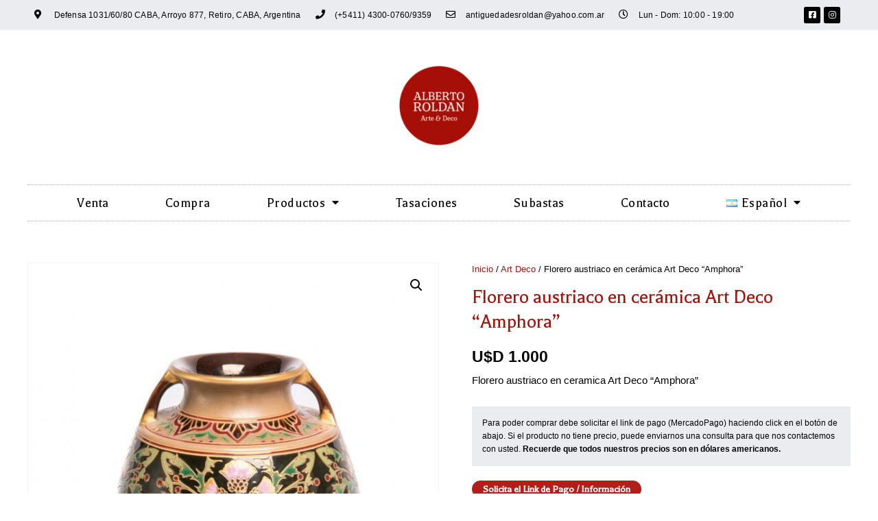

--- FILE ---
content_type: text/html; charset=UTF-8
request_url: https://www.antiguedadesroldan.com/producto/florero-austriaco-en-ceramica-art-deco-amphora/
body_size: 21129
content:
<!DOCTYPE html>
<html lang="es-AR">
<head>
<meta charset="UTF-8">
<meta name="viewport" content="width=device-width, initial-scale=1">
<link rel="profile" href="https://gmpg.org/xfn/11">

<title>Florero austriaco en cerámica Art Deco &#8220;Amphora&#8221; &#8211; Roldan Antigüedades‎</title>
<style type="text/css">			.heateorSssInstagramBackground{background:radial-gradient(circle at 30% 107%,#fdf497 0,#fdf497 5%,#fd5949 45%,#d6249f 60%,#285aeb 90%)}
											.heateor_sss_horizontal_sharing .heateorSssSharing,.heateor_sss_standard_follow_icons_container .heateorSssSharing{
							color: #fff;
						border-width: 0px;
			border-style: solid;
			border-color: transparent;
		}
				.heateor_sss_horizontal_sharing .heateorSssTCBackground{
			color:#666;
		}
				.heateor_sss_horizontal_sharing .heateorSssSharing:hover,.heateor_sss_standard_follow_icons_container .heateorSssSharing:hover{
						border-color: transparent;
		}
		.heateor_sss_vertical_sharing .heateorSssSharing,.heateor_sss_floating_follow_icons_container .heateorSssSharing{
							color: #fff;
						border-width: 0px;
			border-style: solid;
			border-color: transparent;
		}
				.heateor_sss_vertical_sharing .heateorSssTCBackground{
			color:#666;
		}
				.heateor_sss_vertical_sharing .heateorSssSharing:hover,.heateor_sss_floating_follow_icons_container .heateorSssSharing:hover{
						border-color: transparent;
		}
		
		@media screen and (max-width:783px) {.heateor_sss_vertical_sharing{display:none!important}}@media screen and (max-width:783px) {.heateor_sss_floating_follow_icons_container{display:none!important}}</style><link rel='dns-prefetch' href='//fonts.googleapis.com' />
<link rel='dns-prefetch' href='//s.w.org' />
<link rel="alternate" type="application/rss+xml" title="Roldan Antigüedades‎ &raquo; Feed" href="https://www.antiguedadesroldan.com/feed/" />
<link rel="alternate" type="application/rss+xml" title="Roldan Antigüedades‎ &raquo; RSS de los comentarios" href="https://www.antiguedadesroldan.com/comments/feed/" />
		<script>
			window._wpemojiSettings = {"baseUrl":"https:\/\/s.w.org\/images\/core\/emoji\/12.0.0-1\/72x72\/","ext":".png","svgUrl":"https:\/\/s.w.org\/images\/core\/emoji\/12.0.0-1\/svg\/","svgExt":".svg","source":{"concatemoji":"https:\/\/www.antiguedadesroldan.com\/wp-includes\/js\/wp-emoji-release.min.js?ver=5.4.1"}};
			/*! This file is auto-generated */
			!function(e,a,t){var r,n,o,i,p=a.createElement("canvas"),s=p.getContext&&p.getContext("2d");function c(e,t){var a=String.fromCharCode;s.clearRect(0,0,p.width,p.height),s.fillText(a.apply(this,e),0,0);var r=p.toDataURL();return s.clearRect(0,0,p.width,p.height),s.fillText(a.apply(this,t),0,0),r===p.toDataURL()}function l(e){if(!s||!s.fillText)return!1;switch(s.textBaseline="top",s.font="600 32px Arial",e){case"flag":return!c([127987,65039,8205,9895,65039],[127987,65039,8203,9895,65039])&&(!c([55356,56826,55356,56819],[55356,56826,8203,55356,56819])&&!c([55356,57332,56128,56423,56128,56418,56128,56421,56128,56430,56128,56423,56128,56447],[55356,57332,8203,56128,56423,8203,56128,56418,8203,56128,56421,8203,56128,56430,8203,56128,56423,8203,56128,56447]));case"emoji":return!c([55357,56424,55356,57342,8205,55358,56605,8205,55357,56424,55356,57340],[55357,56424,55356,57342,8203,55358,56605,8203,55357,56424,55356,57340])}return!1}function d(e){var t=a.createElement("script");t.src=e,t.defer=t.type="text/javascript",a.getElementsByTagName("head")[0].appendChild(t)}for(i=Array("flag","emoji"),t.supports={everything:!0,everythingExceptFlag:!0},o=0;o<i.length;o++)t.supports[i[o]]=l(i[o]),t.supports.everything=t.supports.everything&&t.supports[i[o]],"flag"!==i[o]&&(t.supports.everythingExceptFlag=t.supports.everythingExceptFlag&&t.supports[i[o]]);t.supports.everythingExceptFlag=t.supports.everythingExceptFlag&&!t.supports.flag,t.DOMReady=!1,t.readyCallback=function(){t.DOMReady=!0},t.supports.everything||(n=function(){t.readyCallback()},a.addEventListener?(a.addEventListener("DOMContentLoaded",n,!1),e.addEventListener("load",n,!1)):(e.attachEvent("onload",n),a.attachEvent("onreadystatechange",function(){"complete"===a.readyState&&t.readyCallback()})),(r=t.source||{}).concatemoji?d(r.concatemoji):r.wpemoji&&r.twemoji&&(d(r.twemoji),d(r.wpemoji)))}(window,document,window._wpemojiSettings);
		</script>
		<style>
img.wp-smiley,
img.emoji {
	display: inline !important;
	border: none !important;
	box-shadow: none !important;
	height: 1em !important;
	width: 1em !important;
	margin: 0 .07em !important;
	vertical-align: -0.1em !important;
	background: none !important;
	padding: 0 !important;
}
</style>
	<link rel='stylesheet' id='astra-theme-css-css'  href='https://www.antiguedadesroldan.com/wp-content/themes/astra/assets/css/minified/style.min.css' type='text/css' media='all' />
<style id='astra-theme-css-inline-css' type='text/css'>
html{font-size:93.75%;}a,.page-title{color:#000000;}a:hover,a:focus{color:#a61008;}body,button,input,select,textarea,.ast-button,.ast-custom-button{font-family:Helvetica,Verdana,Arial,sans-serif;font-weight:400;font-size:15px;font-size:1rem;line-height:1.6;}blockquote{color:#000000;}h1,.entry-content h1,.entry-content h1 a,h2,.entry-content h2,.entry-content h2 a,h3,.entry-content h3,.entry-content h3 a,h4,.entry-content h4,.entry-content h4 a,h5,.entry-content h5,.entry-content h5 a,h6,.entry-content h6,.entry-content h6 a,.site-title,.site-title a{font-family:'Balthazar',serif;font-weight:400;}.site-title{font-size:25px;font-size:1.6666666666667rem;}header .site-logo-img .custom-logo-link img{max-width:150px;}.astra-logo-svg{width:150px;}.ast-archive-description .ast-archive-title{font-size:40px;font-size:2.6666666666667rem;}.site-header .site-description{font-size:15px;font-size:1rem;}.entry-title{font-size:30px;font-size:2rem;}.comment-reply-title{font-size:24px;font-size:1.6rem;}.ast-comment-list #cancel-comment-reply-link{font-size:15px;font-size:1rem;}h1,.entry-content h1,.entry-content h1 a{font-size:40px;font-size:2.6666666666667rem;font-family:'Balthazar',serif;line-height:1.3;}h2,.entry-content h2,.entry-content h2 a{font-size:22px;font-size:1.4666666666667rem;font-family:'Balthazar',serif;line-height:1.3;}h3,.entry-content h3,.entry-content h3 a{font-size:26px;font-size:1.7333333333333rem;font-family:'Balthazar',serif;line-height:1.5;}h4,.entry-content h4,.entry-content h4 a{font-size:20px;font-size:1.3333333333333rem;}h5,.entry-content h5,.entry-content h5 a{font-size:17px;font-size:1.1333333333333rem;}h6,.entry-content h6,.entry-content h6 a{font-size:15px;font-size:1rem;}.ast-single-post .entry-title,.page-title{font-size:30px;font-size:2rem;}#secondary,#secondary button,#secondary input,#secondary select,#secondary textarea{font-size:15px;font-size:1rem;}::selection{background-color:#a61008;color:#ffffff;}body,h1,.entry-title a,.entry-content h1,.entry-content h1 a,h2,.entry-content h2,.entry-content h2 a,h3,.entry-content h3,.entry-content h3 a,h4,.entry-content h4,.entry-content h4 a,h5,.entry-content h5,.entry-content h5 a,h6,.entry-content h6,.entry-content h6 a{color:#000000;}.tagcloud a:hover,.tagcloud a:focus,.tagcloud a.current-item{color:#ffffff;border-color:#000000;background-color:#000000;}.main-header-menu a,.ast-header-custom-item a{color:#000000;}.main-header-menu li:hover > a,.main-header-menu li:hover > .ast-menu-toggle,.main-header-menu .ast-masthead-custom-menu-items a:hover,.main-header-menu li.focus > a,.main-header-menu li.focus > .ast-menu-toggle,.main-header-menu .current-menu-item > a,.main-header-menu .current-menu-ancestor > a,.main-header-menu .current_page_item > a,.main-header-menu .current-menu-item > .ast-menu-toggle,.main-header-menu .current-menu-ancestor > .ast-menu-toggle,.main-header-menu .current_page_item > .ast-menu-toggle{color:#000000;}input:focus,input[type="text"]:focus,input[type="email"]:focus,input[type="url"]:focus,input[type="password"]:focus,input[type="reset"]:focus,input[type="search"]:focus,textarea:focus{border-color:#000000;}input[type="radio"]:checked,input[type=reset],input[type="checkbox"]:checked,input[type="checkbox"]:hover:checked,input[type="checkbox"]:focus:checked,input[type=range]::-webkit-slider-thumb{border-color:#000000;background-color:#000000;box-shadow:none;}.site-footer a:hover + .post-count,.site-footer a:focus + .post-count{background:#000000;border-color:#000000;}.ast-small-footer{color:#c6c6c6;}.ast-small-footer > .ast-footer-overlay{background-color:#001524;}.ast-small-footer a{color:#415161;}.ast-small-footer a:hover{color:#ff5a44;}.footer-adv .footer-adv-overlay{border-top-style:solid;border-top-color:#7a7a7a;}.ast-comment-meta{line-height:1.666666667;font-size:12px;font-size:0.8rem;}.single .nav-links .nav-previous,.single .nav-links .nav-next,.single .ast-author-details .author-title,.ast-comment-meta{color:#000000;}.entry-meta,.entry-meta *{line-height:1.45;color:#000000;}.entry-meta a:hover,.entry-meta a:hover *,.entry-meta a:focus,.entry-meta a:focus *{color:#a61008;}.ast-404-layout-1 .ast-404-text{font-size:200px;font-size:13.333333333333rem;}.widget-title{font-size:21px;font-size:1.4rem;color:#000000;}#cat option,.secondary .calendar_wrap thead a,.secondary .calendar_wrap thead a:visited{color:#000000;}.secondary .calendar_wrap #today,.ast-progress-val span{background:#000000;}.secondary a:hover + .post-count,.secondary a:focus + .post-count{background:#000000;border-color:#000000;}.calendar_wrap #today > a{color:#ffffff;}.ast-pagination a,.page-links .page-link,.single .post-navigation a{color:#000000;}.ast-pagination a:hover,.ast-pagination a:focus,.ast-pagination > span:hover:not(.dots),.ast-pagination > span.current,.page-links > .page-link,.page-links .page-link:hover,.post-navigation a:hover{color:#a61008;}.ast-header-break-point .ast-mobile-menu-buttons-minimal.menu-toggle{background:transparent;color:#a56c68;}.ast-header-break-point .ast-mobile-menu-buttons-outline.menu-toggle{background:transparent;border:1px solid #a56c68;color:#a56c68;}.ast-header-break-point .ast-mobile-menu-buttons-fill.menu-toggle{background:#a56c68;color:#ffffff;}@media (max-width:768px){#secondary.secondary{padding-top:0;}.ast-separate-container .ast-article-post,.ast-separate-container .ast-article-single{padding:1.5em 2.14em;}.ast-separate-container #primary,.ast-separate-container #secondary{padding:1.5em 0;}.ast-separate-container.ast-right-sidebar #secondary{padding-left:1em;padding-right:1em;}.ast-separate-container.ast-two-container #secondary{padding-left:0;padding-right:0;}.ast-page-builder-template .entry-header #secondary{margin-top:1.5em;}.ast-page-builder-template #secondary{margin-top:1.5em;}#primary,#secondary{padding:1.5em 0;margin:0;}.ast-left-sidebar #content > .ast-container{display:flex;flex-direction:column-reverse;width:100%;}.ast-author-box img.avatar{margin:20px 0 0 0;}.ast-pagination{padding-top:1.5em;text-align:center;}.ast-pagination .next.page-numbers{display:inherit;float:none;}}@media (max-width:768px){.ast-page-builder-template.ast-left-sidebar #secondary{padding-right:20px;}.ast-page-builder-template.ast-right-sidebar #secondary{padding-left:20px;}.ast-right-sidebar #primary{padding-right:0;}.ast-right-sidebar #secondary{padding-left:0;}.ast-left-sidebar #primary{padding-left:0;}.ast-left-sidebar #secondary{padding-right:0;}.ast-pagination .prev.page-numbers{padding-left:.5em;}.ast-pagination .next.page-numbers{padding-right:.5em;}}@media (min-width:769px){.ast-separate-container.ast-right-sidebar #primary,.ast-separate-container.ast-left-sidebar #primary{border:0;}.ast-separate-container.ast-right-sidebar #secondary,.ast-separate-container.ast-left-sidebar #secondary{border:0;margin-left:auto;margin-right:auto;}.ast-separate-container.ast-two-container #secondary .widget:last-child{margin-bottom:0;}.ast-separate-container .ast-comment-list li .comment-respond{padding-left:2.66666em;padding-right:2.66666em;}.ast-author-box{-js-display:flex;display:flex;}.ast-author-bio{flex:1;}.error404.ast-separate-container #primary,.search-no-results.ast-separate-container #primary{margin-bottom:4em;}}@media (min-width:769px){.ast-right-sidebar #primary{border-right:1px solid #eee;}.ast-right-sidebar #secondary{border-left:1px solid #eee;margin-left:-1px;}.ast-left-sidebar #primary{border-left:1px solid #eee;}.ast-left-sidebar #secondary{border-right:1px solid #eee;margin-right:-1px;}.ast-separate-container.ast-two-container.ast-right-sidebar #secondary{padding-left:30px;padding-right:0;}.ast-separate-container.ast-two-container.ast-left-sidebar #secondary{padding-right:30px;padding-left:0;}}.elementor-button-wrapper .elementor-button{border-style:solid;border-top-width:0;border-right-width:0;border-left-width:0;border-bottom-width:0;}body .elementor-button.elementor-size-sm,body .elementor-button.elementor-size-xs,body .elementor-button.elementor-size-md,body .elementor-button.elementor-size-lg,body .elementor-button.elementor-size-xl,body .elementor-button{border-radius:60px;padding-top:4px;padding-right:15px;padding-bottom:4px;padding-left:15px;}.elementor-button-wrapper .elementor-button{border-color:#a61008;background-color:#a56c68;}.elementor-button-wrapper .elementor-button:hover,.elementor-button-wrapper .elementor-button:focus{color:#ffffff;background-color:#a61008;border-color:#a61008;}.wp-block-button .wp-block-button__link,.elementor-button-wrapper .elementor-button,.elementor-button-wrapper .elementor-button:visited{color:#ffffff;}.elementor-button-wrapper .elementor-button{font-family:'Balthazar',serif;font-weight:400;line-height:1;}body .elementor-button.elementor-size-sm,body .elementor-button.elementor-size-xs,body .elementor-button.elementor-size-md,body .elementor-button.elementor-size-lg,body .elementor-button.elementor-size-xl,body .elementor-button{font-size:20px;font-size:1.3333333333333rem;}.wp-block-button .wp-block-button__link{border-style:solid;border-top-width:0;border-right-width:0;border-left-width:0;border-bottom-width:0;border-color:#a61008;background-color:#a56c68;color:#ffffff;font-family:'Balthazar',serif;font-weight:400;line-height:1;font-size:20px;font-size:1.3333333333333rem;border-radius:60px;padding-top:4px;padding-right:15px;padding-bottom:4px;padding-left:15px;}.wp-block-button .wp-block-button__link:hover,.wp-block-button .wp-block-button__link:focus{color:#ffffff;background-color:#a61008;border-color:#a61008;}.elementor-widget-heading h1.elementor-heading-title{line-height:1.3;}.elementor-widget-heading h2.elementor-heading-title{line-height:1.3;}.elementor-widget-heading h3.elementor-heading-title{line-height:1.5;}.menu-toggle,button,.ast-button,.ast-custom-button,.button,input#submit,input[type="button"],input[type="submit"],input[type="reset"]{border-style:solid;border-top-width:0;border-right-width:0;border-left-width:0;border-bottom-width:0;color:#ffffff;border-color:#a61008;background-color:#a56c68;border-radius:60px;padding-top:4px;padding-right:15px;padding-bottom:4px;padding-left:15px;font-family:'Balthazar',serif;font-weight:400;font-size:20px;font-size:1.3333333333333rem;line-height:1;}button:focus,.menu-toggle:hover,button:hover,.ast-button:hover,.button:hover,input[type=reset]:hover,input[type=reset]:focus,input#submit:hover,input#submit:focus,input[type="button"]:hover,input[type="button"]:focus,input[type="submit"]:hover,input[type="submit"]:focus{color:#ffffff;background-color:#a61008;border-color:#a61008;}@media (min-width:768px){.ast-container{max-width:100%;}}@media (min-width:544px){.ast-container{max-width:100%;}}@media (max-width:544px){.ast-separate-container .ast-article-post,.ast-separate-container .ast-article-single{padding:1.5em 1em;}.ast-separate-container #content .ast-container{padding-left:0.54em;padding-right:0.54em;}.ast-separate-container #secondary{padding-top:0;}.ast-separate-container.ast-two-container #secondary .widget{margin-bottom:1.5em;padding-left:1em;padding-right:1em;}.ast-separate-container .comments-count-wrapper{padding:1.5em 1em;}.ast-separate-container .ast-comment-list li.depth-1{padding:1.5em 1em;margin-bottom:1.5em;}.ast-separate-container .ast-comment-list .bypostauthor{padding:.5em;}.ast-separate-container .ast-archive-description{padding:1.5em 1em;}.ast-search-menu-icon.ast-dropdown-active .search-field{width:170px;}}@media (max-width:544px){.ast-comment-list .children{margin-left:0.66666em;}.ast-separate-container .ast-comment-list .bypostauthor li{padding:0 0 0 .5em;}}@media (max-width:768px){.ast-mobile-header-stack .main-header-bar .ast-search-menu-icon{display:inline-block;}.ast-header-break-point.ast-header-custom-item-outside .ast-mobile-header-stack .main-header-bar .ast-search-icon{margin:0;}.ast-comment-avatar-wrap img{max-width:2.5em;}.comments-area{margin-top:1.5em;}.ast-separate-container .comments-count-wrapper{padding:2em 2.14em;}.ast-separate-container .ast-comment-list li.depth-1{padding:1.5em 2.14em;}.ast-separate-container .comment-respond{padding:2em 2.14em;}}@media (max-width:768px){.ast-header-break-point .main-header-bar .ast-search-menu-icon.slide-search .search-form{right:0;}.ast-header-break-point .ast-mobile-header-stack .main-header-bar .ast-search-menu-icon.slide-search .search-form{right:-1em;}.ast-comment-avatar-wrap{margin-right:0.5em;}}@media (max-width:544px){.ast-separate-container .comment-respond{padding:1.5em 1em;}}@media (min-width:545px){.ast-page-builder-template .comments-area,.single.ast-page-builder-template .entry-header,.single.ast-page-builder-template .post-navigation{max-width:1240px;margin-left:auto;margin-right:auto;}}@media (max-width:768px){.ast-archive-description .ast-archive-title{font-size:40px;}.entry-title{font-size:30px;}h1,.entry-content h1,.entry-content h1 a{font-size:30px;}h2,.entry-content h2,.entry-content h2 a{font-size:25px;}h3,.entry-content h3,.entry-content h3 a{font-size:20px;}.ast-single-post .entry-title,.page-title{font-size:30px;}#masthead .site-logo-img .custom-logo-link img{max-width:120px;}.astra-logo-svg{width:120px;}.ast-header-break-point .site-logo-img .custom-mobile-logo-link img{max-width:120px;}}@media (max-width:544px){.ast-archive-description .ast-archive-title{font-size:40px;}.entry-title{font-size:30px;}h1,.entry-content h1,.entry-content h1 a{font-size:30px;}h2,.entry-content h2,.entry-content h2 a{font-size:20px;}h3,.entry-content h3,.entry-content h3 a{font-size:20px;}h4,.entry-content h4,.entry-content h4 a{font-size:17px;font-size:1.1333333333333rem;}h5,.entry-content h5,.entry-content h5 a{font-size:16px;font-size:1.0666666666667rem;}.ast-single-post .entry-title,.page-title{font-size:30px;}.ast-header-break-point .site-branding img,.ast-header-break-point #masthead .site-logo-img .custom-logo-link img{max-width:120px;}.astra-logo-svg{width:120px;}.ast-header-break-point .site-logo-img .custom-mobile-logo-link img{max-width:120px;}}@media (max-width:768px){html{font-size:85.5%;}}@media (max-width:544px){html{font-size:85.5%;}}@media (min-width:769px){.ast-container{max-width:1240px;}}@font-face {font-family: "Astra";src: url(https://www.antiguedadesroldan.com/wp-content/themes/astra/assets/fonts/astra.woff) format("woff"),url(https://www.antiguedadesroldan.com/wp-content/themes/astra/assets/fonts/astra.ttf) format("truetype"),url(https://www.antiguedadesroldan.com/wp-content/themes/astra/assets/fonts/astra.svg#astra) format("svg");font-weight: normal;font-style: normal;font-display: fallback;}@media (max-width:921px) {.main-header-bar .main-header-bar-navigation{display:none;}}.ast-desktop .main-header-menu.submenu-with-border .sub-menu,.ast-desktop .main-header-menu.submenu-with-border .children,.ast-desktop .main-header-menu.submenu-with-border .astra-full-megamenu-wrapper{border-color:#eaeaea;}.ast-desktop .main-header-menu.submenu-with-border .sub-menu,.ast-desktop .main-header-menu.submenu-with-border .children{border-top-width:1px;border-right-width:1px;border-left-width:1px;border-bottom-width:1px;border-style:solid;}.ast-desktop .main-header-menu.submenu-with-border .sub-menu .sub-menu,.ast-desktop .main-header-menu.submenu-with-border .children .children{top:-1px;}.ast-desktop .main-header-menu.submenu-with-border .sub-menu a,.ast-desktop .main-header-menu.submenu-with-border .children a{border-bottom-width:1px;border-style:solid;border-color:#eaeaea;}@media (min-width:769px){.main-header-menu .sub-menu li.ast-left-align-sub-menu:hover > ul,.main-header-menu .sub-menu li.ast-left-align-sub-menu.focus > ul{margin-left:-2px;}}@media (max-width:920px){.ast-404-layout-1 .ast-404-text{font-size:100px;font-size:6.6666666666667rem;}}.ast-breadcrumbs .trail-browse,.ast-breadcrumbs .trail-items,.ast-breadcrumbs .trail-items li{display:inline-block;margin:0;padding:0;border:none;background:inherit;text-indent:0;}.ast-breadcrumbs .trail-browse{font-size:inherit;font-style:inherit;font-weight:inherit;color:inherit;}.ast-breadcrumbs .trail-items{list-style:none;}.trail-items li::after{padding:0 0.3em;content:"\00bb";}.trail-items li:last-of-type::after{display:none;}h1,.entry-content h1,h2,.entry-content h2,h3,.entry-content h3,h4,.entry-content h4,h5,.entry-content h5,h6,.entry-content h6{color:#a61008;}.ast-header-break-point .site-header{border-bottom-width:1px;}@media (min-width:769px){.main-header-bar{border-bottom-width:1px;}}.ast-flex{-webkit-align-content:center;-ms-flex-line-pack:center;align-content:center;-webkit-box-align:center;-webkit-align-items:center;-moz-box-align:center;-ms-flex-align:center;align-items:center;}.main-header-bar{padding:1em 0;}.ast-site-identity{padding:0;}.header-main-layout-1 .ast-flex.main-header-container, .header-main-layout-3 .ast-flex.main-header-container{-webkit-align-content:center;-ms-flex-line-pack:center;align-content:center;-webkit-box-align:center;-webkit-align-items:center;-moz-box-align:center;-ms-flex-align:center;align-items:center;}.header-main-layout-1 .ast-flex.main-header-container, .header-main-layout-3 .ast-flex.main-header-container{-webkit-align-content:center;-ms-flex-line-pack:center;align-content:center;-webkit-box-align:center;-webkit-align-items:center;-moz-box-align:center;-ms-flex-align:center;align-items:center;}
</style>
<link rel='stylesheet' id='astra-google-fonts-css'  href='//fonts.googleapis.com/css?family=Balthazar%3A400%2C&#038;display=fallback&#038;ver=2.4.3' type='text/css' media='all' />
<link rel='stylesheet' id='wp-block-library-css'  href='https://www.antiguedadesroldan.com/wp-includes/css/dist/block-library/style.min.css' type='text/css' media='all' />
<link rel='stylesheet' id='wc-block-style-css'  href='https://www.antiguedadesroldan.com/wp-content/plugins/woocommerce/packages/woocommerce-blocks/build/style.css' type='text/css' media='all' />
<link rel='stylesheet' id='contact-form-7-css'  href='https://www.antiguedadesroldan.com/wp-content/plugins/contact-form-7/includes/css/styles.css' type='text/css' media='all' />
<link rel='stylesheet' id='astra-contact-form-7-css'  href='https://www.antiguedadesroldan.com/wp-content/themes/astra/assets/css/minified/compatibility/contact-form-7.min.css' type='text/css' media='all' />
<link rel='stylesheet' id='photoswipe-css'  href='https://www.antiguedadesroldan.com/wp-content/plugins/woocommerce/assets/css/photoswipe/photoswipe.min.css' type='text/css' media='all' />
<link rel='stylesheet' id='photoswipe-default-skin-css'  href='https://www.antiguedadesroldan.com/wp-content/plugins/woocommerce/assets/css/photoswipe/default-skin/default-skin.min.css' type='text/css' media='all' />
<link rel='stylesheet' id='woocommerce-layout-css'  href='https://www.antiguedadesroldan.com/wp-content/themes/astra/assets/css/minified/compatibility/woocommerce/woocommerce-layout.min.css' type='text/css' media='all' />
<link rel='stylesheet' id='woocommerce-smallscreen-css'  href='https://www.antiguedadesroldan.com/wp-content/themes/astra/assets/css/minified/compatibility/woocommerce/woocommerce-smallscreen.min.css' type='text/css' media='only screen and (max-width: 768px)' />
<link rel='stylesheet' id='woocommerce-general-css'  href='https://www.antiguedadesroldan.com/wp-content/themes/astra/assets/css/minified/compatibility/woocommerce/woocommerce.min.css' type='text/css' media='all' />
<style id='woocommerce-general-inline-css' type='text/css'>
.woocommerce span.onsale, .wc-block-grid__product .wc-block-grid__product-onsale{background-color:#a61008;color:#ffffff;}.woocommerce a.button, .woocommerce button.button, .woocommerce .woocommerce-message a.button, .woocommerce #respond input#submit.alt, .woocommerce a.button.alt, .woocommerce button.button.alt, .woocommerce input.button.alt, .woocommerce input.button,.woocommerce input.button:disabled, .woocommerce input.button:disabled[disabled], .woocommerce input.button:disabled:hover, .woocommerce input.button:disabled[disabled]:hover, .woocommerce #respond input#submit, .woocommerce button.button.alt.disabled, .wc-block-grid__products .wc-block-grid__product .wp-block-button__link, .wc-block-grid__product-onsale{color:#ffffff;border-color:#a56c68;background-color:#a56c68;}.woocommerce a.button:hover, .woocommerce button.button:hover, .woocommerce .woocommerce-message a.button:hover,.woocommerce #respond input#submit:hover,.woocommerce #respond input#submit.alt:hover, .woocommerce a.button.alt:hover, .woocommerce button.button.alt:hover, .woocommerce input.button.alt:hover, .woocommerce input.button:hover, .woocommerce button.button.alt.disabled:hover, .wc-block-grid__products .wc-block-grid__product .wp-block-button__link:hover{color:#ffffff;border-color:#a61008;background-color:#a61008;}.woocommerce-message, .woocommerce-info{border-top-color:#000000;}.woocommerce-message::before,.woocommerce-info::before{color:#000000;}.woocommerce ul.products li.product .price, .woocommerce div.product p.price, .woocommerce div.product span.price, .widget_layered_nav_filters ul li.chosen a, .woocommerce-page ul.products li.product .ast-woo-product-category, .wc-layered-nav-rating a{color:#000000;}.woocommerce nav.woocommerce-pagination ul,.woocommerce nav.woocommerce-pagination ul li{border-color:#000000;}.woocommerce nav.woocommerce-pagination ul li a:focus, .woocommerce nav.woocommerce-pagination ul li a:hover, .woocommerce nav.woocommerce-pagination ul li span.current{background:#000000;color:#ffffff;}.woocommerce-MyAccount-navigation-link.is-active a{color:#a61008;}.woocommerce .widget_price_filter .ui-slider .ui-slider-range, .woocommerce .widget_price_filter .ui-slider .ui-slider-handle{background-color:#000000;}.woocommerce a.button, .woocommerce button.button, .woocommerce .woocommerce-message a.button, .woocommerce #respond input#submit.alt, .woocommerce a.button.alt, .woocommerce button.button.alt, .woocommerce input.button.alt, .woocommerce input.button,.woocommerce-cart table.cart td.actions .button, .woocommerce form.checkout_coupon .button, .woocommerce #respond input#submit, .wc-block-grid__products .wc-block-grid__product .wp-block-button__link{border-radius:60px;padding-top:4px;padding-right:15px;padding-bottom:4px;padding-left:15px;}.woocommerce .star-rating, .woocommerce .comment-form-rating .stars a, .woocommerce .star-rating::before{color:#000000;}.woocommerce div.product .woocommerce-tabs ul.tabs li.active:before{background:#000000;}.ast-site-header-cart a{color:#000000;}.ast-site-header-cart a:focus, .ast-site-header-cart a:hover, .ast-site-header-cart .current-menu-item a{color:#000000;}.ast-cart-menu-wrap .count, .ast-cart-menu-wrap .count:after{border-color:#000000;color:#000000;}.ast-cart-menu-wrap:hover .count{color:#ffffff;background-color:#000000;}.ast-site-header-cart .widget_shopping_cart .total .woocommerce-Price-amount{color:#000000;}.woocommerce a.remove:hover, .ast-woocommerce-cart-menu .main-header-menu .woocommerce-custom-menu-item li:hover > a.remove:hover{color:#000000;border-color:#000000;background-color:#ffffff;}.ast-site-header-cart .widget_shopping_cart .buttons .button.checkout, .woocommerce .widget_shopping_cart .woocommerce-mini-cart__buttons .checkout.wc-forward{color:#ffffff;border-color:#a61008;background-color:#a61008;}.site-header .ast-site-header-cart-data .button.wc-forward, .site-header .ast-site-header-cart-data .button.wc-forward:hover{color:#ffffff;}.below-header-user-select .ast-site-header-cart .widget, .ast-above-header-section .ast-site-header-cart .widget a, .below-header-user-select .ast-site-header-cart .widget_shopping_cart a{color:#000000;}.below-header-user-select .ast-site-header-cart .widget_shopping_cart a:hover, .ast-above-header-section .ast-site-header-cart .widget_shopping_cart a:hover, .below-header-user-select .ast-site-header-cart .widget_shopping_cart a.remove:hover, .ast-above-header-section .ast-site-header-cart .widget_shopping_cart a.remove:hover{color:#000000;}@media (min-width:545px) and (max-width:768px){.woocommerce.tablet-columns-6 ul.products li.product, .woocommerce-page.tablet-columns-6 ul.products li.product{width:calc(16.66% - 16.66px);}.woocommerce.tablet-columns-5 ul.products li.product, .woocommerce-page.tablet-columns-5 ul.products li.product{width:calc(20% - 16px);}.woocommerce.tablet-columns-4 ul.products li.product, .woocommerce-page.tablet-columns-4 ul.products li.product{width:calc(25% - 15px);}.woocommerce.tablet-columns-3 ul.products li.product, .woocommerce-page.tablet-columns-3 ul.products li.product{width:calc(33.33% - 14px);}.woocommerce.tablet-columns-2 ul.products li.product, .woocommerce-page.tablet-columns-2 ul.products li.product{width:calc(50% - 10px);}.woocommerce.tablet-columns-1 ul.products li.product, .woocommerce-page.tablet-columns-1 ul.products li.product{width:100%;}.woocommerce div.product .related.products ul.products li.product{width:calc(33.33% - 14px);}}@media (min-width:545px) and (max-width:768px){.woocommerce[class*="columns-"].columns-3 > ul.products li.product, .woocommerce[class*="columns-"].columns-4 > ul.products li.product, .woocommerce[class*="columns-"].columns-5 > ul.products li.product, .woocommerce[class*="columns-"].columns-6 > ul.products li.product{width:calc(33.33% - 14px);margin-right:20px;}.woocommerce[class*="columns-"].columns-3 > ul.products li.product:nth-child(3n), .woocommerce[class*="columns-"].columns-4 > ul.products li.product:nth-child(3n), .woocommerce[class*="columns-"].columns-5 > ul.products li.product:nth-child(3n), .woocommerce[class*="columns-"].columns-6 > ul.products li.product:nth-child(3n){margin-right:0;clear:right;}.woocommerce[class*="columns-"].columns-3 > ul.products li.product:nth-child(3n+1), .woocommerce[class*="columns-"].columns-4 > ul.products li.product:nth-child(3n+1), .woocommerce[class*="columns-"].columns-5 > ul.products li.product:nth-child(3n+1), .woocommerce[class*="columns-"].columns-6 > ul.products li.product:nth-child(3n+1){clear:left;}.woocommerce[class*="columns-"] ul.products li.product:nth-child(n), .woocommerce-page[class*="columns-"] ul.products li.product:nth-child(n){margin-right:20px;clear:none;}.woocommerce.tablet-columns-2 ul.products li.product:nth-child(2n), .woocommerce-page.tablet-columns-2 ul.products li.product:nth-child(2n), .woocommerce.tablet-columns-3 ul.products li.product:nth-child(3n), .woocommerce-page.tablet-columns-3 ul.products li.product:nth-child(3n), .woocommerce.tablet-columns-4 ul.products li.product:nth-child(4n), .woocommerce-page.tablet-columns-4 ul.products li.product:nth-child(4n), .woocommerce.tablet-columns-5 ul.products li.product:nth-child(5n), .woocommerce-page.tablet-columns-5 ul.products li.product:nth-child(5n), .woocommerce.tablet-columns-6 ul.products li.product:nth-child(6n), .woocommerce-page.tablet-columns-6 ul.products li.product:nth-child(6n){margin-right:0;clear:right;}.woocommerce.tablet-columns-2 ul.products li.product:nth-child(2n+1), .woocommerce-page.tablet-columns-2 ul.products li.product:nth-child(2n+1), .woocommerce.tablet-columns-3 ul.products li.product:nth-child(3n+1), .woocommerce-page.tablet-columns-3 ul.products li.product:nth-child(3n+1), .woocommerce.tablet-columns-4 ul.products li.product:nth-child(4n+1), .woocommerce-page.tablet-columns-4 ul.products li.product:nth-child(4n+1), .woocommerce.tablet-columns-5 ul.products li.product:nth-child(5n+1), .woocommerce-page.tablet-columns-5 ul.products li.product:nth-child(5n+1), .woocommerce.tablet-columns-6 ul.products li.product:nth-child(6n+1), .woocommerce-page.tablet-columns-6 ul.products li.product:nth-child(6n+1){clear:left;}.woocommerce div.product .related.products ul.products li.product:nth-child(3n){margin-right:0;clear:right;}.woocommerce div.product .related.products ul.products li.product:nth-child(3n+1){clear:left;}}@media (min-width:769px){.woocommerce #reviews #comments{width:55%;float:left;}.woocommerce #reviews #review_form_wrapper{width:45%;float:right;padding-left:2em;}.woocommerce form.checkout_coupon{width:50%;}}@media (max-width:768px){.ast-header-break-point.ast-woocommerce-cart-menu .header-main-layout-1.ast-mobile-header-stack.ast-no-menu-items .ast-site-header-cart, .ast-header-break-point.ast-woocommerce-cart-menu .header-main-layout-3.ast-mobile-header-stack.ast-no-menu-items .ast-site-header-cart{padding-right:0;padding-left:0;}.ast-header-break-point.ast-woocommerce-cart-menu .header-main-layout-1.ast-mobile-header-stack .main-header-bar{text-align:center;}.ast-header-break-point.ast-woocommerce-cart-menu .header-main-layout-1.ast-mobile-header-stack .ast-site-header-cart, .ast-header-break-point.ast-woocommerce-cart-menu .header-main-layout-1.ast-mobile-header-stack .ast-mobile-menu-buttons{display:inline-block;}.ast-header-break-point.ast-woocommerce-cart-menu .header-main-layout-2.ast-mobile-header-inline .site-branding{flex:auto;}.ast-header-break-point.ast-woocommerce-cart-menu .header-main-layout-3.ast-mobile-header-stack .site-branding{flex:0 0 100%;}.ast-header-break-point.ast-woocommerce-cart-menu .header-main-layout-3.ast-mobile-header-stack .main-header-container{display:flex;justify-content:center;}.woocommerce-cart .woocommerce-shipping-calculator .button{width:100%;}.woocommerce div.product div.images, .woocommerce div.product div.summary, .woocommerce #content div.product div.images, .woocommerce #content div.product div.summary, .woocommerce-page div.product div.images, .woocommerce-page div.product div.summary, .woocommerce-page #content div.product div.images, .woocommerce-page #content div.product div.summary{float:none;width:100%;}.woocommerce-cart table.cart td.actions .ast-return-to-shop{display:block;text-align:center;margin-top:1em;}}@media (max-width:544px){.ast-separate-container .ast-woocommerce-container{padding:.54em 1em 1.33333em;}.woocommerce-message, .woocommerce-error, .woocommerce-info{display:flex;flex-wrap:wrap;}.woocommerce-message a.button, .woocommerce-error a.button, .woocommerce-info a.button{order:1;margin-top:.5em;}.woocommerce.mobile-columns-6 ul.products li.product, .woocommerce-page.mobile-columns-6 ul.products li.product{width:calc(16.66% - 16.66px);}.woocommerce.mobile-columns-5 ul.products li.product, .woocommerce-page.mobile-columns-5 ul.products li.product{width:calc(20% - 16px);}.woocommerce.mobile-columns-4 ul.products li.product, .woocommerce-page.mobile-columns-4 ul.products li.product{width:calc(25% - 15px);}.woocommerce.mobile-columns-3 ul.products li.product, .woocommerce-page.mobile-columns-3 ul.products li.product{width:calc(33.33% - 14px);}.woocommerce.mobile-columns-2 ul.products li.product, .woocommerce-page.mobile-columns-2 ul.products li.product{width:calc(50% - 10px);}.woocommerce.mobile-columns-1 ul.products li.product, .woocommerce-page.mobile-columns-1 ul.products li.product{width:100%;}.woocommerce .woocommerce-ordering, .woocommerce-page .woocommerce-ordering{float:none;margin-bottom:2em;width:100%;}.woocommerce ul.products a.button, .woocommerce-page ul.products a.button{padding:0.5em 0.75em;}.woocommerce div.product .related.products ul.products li.product{width:calc(50% - 10px);}.woocommerce table.cart td.actions .button, .woocommerce #content table.cart td.actions .button, .woocommerce-page table.cart td.actions .button, .woocommerce-page #content table.cart td.actions .button{padding-left:1em;padding-right:1em;}.woocommerce #content table.cart .button, .woocommerce-page #content table.cart .button{width:100%;}.woocommerce #content table.cart .product-thumbnail, .woocommerce-page #content table.cart .product-thumbnail{display:block;text-align:center !important;}.woocommerce #content table.cart .product-thumbnail::before, .woocommerce-page #content table.cart .product-thumbnail::before{display:none;}.woocommerce #content table.cart td.actions .coupon, .woocommerce-page #content table.cart td.actions .coupon{float:none;}.woocommerce #content table.cart td.actions .coupon .button, .woocommerce-page #content table.cart td.actions .coupon .button{flex:1;}.woocommerce #content div.product .woocommerce-tabs ul.tabs li a, .woocommerce-page #content div.product .woocommerce-tabs ul.tabs li a{display:block;}}@media (max-width:544px){.woocommerce[class*="columns-"].columns-3 > ul.products li.product, .woocommerce[class*="columns-"].columns-4 > ul.products li.product, .woocommerce[class*="columns-"].columns-5 > ul.products li.product, .woocommerce[class*="columns-"].columns-6 > ul.products li.product{width:calc(50% - 10px);margin-right:20px;}.woocommerce-page[class*=columns-] ul.products li.product:nth-child(n), .woocommerce[class*=columns-] ul.products li.product:nth-child(n){margin-right:20px;clear:none;}.woocommerce-page[class*=columns-].columns-3>ul.products li.product:nth-child(2n), .woocommerce-page[class*=columns-].columns-4>ul.products li.product:nth-child(2n), .woocommerce-page[class*=columns-].columns-5>ul.products li.product:nth-child(2n), .woocommerce-page[class*=columns-].columns-6>ul.products li.product:nth-child(2n), .woocommerce[class*=columns-].columns-3>ul.products li.product:nth-child(2n), .woocommerce[class*=columns-].columns-4>ul.products li.product:nth-child(2n), .woocommerce[class*=columns-].columns-5>ul.products li.product:nth-child(2n), .woocommerce[class*=columns-].columns-6>ul.products li.product:nth-child(2n){margin-right:0;clear:right;}.woocommerce[class*="columns-"].columns-3 > ul.products li.product:nth-child(2n+1), .woocommerce[class*="columns-"].columns-4 > ul.products li.product:nth-child(2n+1), .woocommerce[class*="columns-"].columns-5 > ul.products li.product:nth-child(2n+1), .woocommerce[class*="columns-"].columns-6 > ul.products li.product:nth-child(2n+1){clear:left;}.woocommerce[class*="columns-"] ul.products li.product:nth-child(n), .woocommerce-page[class*="columns-"] ul.products li.product:nth-child(n){margin-right:20px;clear:none;}.woocommerce.mobile-columns-6 ul.products li.product:nth-child(6n), .woocommerce-page.mobile-columns-6 ul.products li.product:nth-child(6n), .woocommerce.mobile-columns-5 ul.products li.product:nth-child(5n), .woocommerce-page.mobile-columns-5 ul.products li.product:nth-child(5n), .woocommerce.mobile-columns-4 ul.products li.product:nth-child(4n), .woocommerce-page.mobile-columns-4 ul.products li.product:nth-child(4n), .woocommerce.mobile-columns-3 ul.products li.product:nth-child(3n), .woocommerce-page.mobile-columns-3 ul.products li.product:nth-child(3n), .woocommerce.mobile-columns-2 ul.products li.product:nth-child(2n), .woocommerce-page.mobile-columns-2 ul.products li.product:nth-child(2n), .woocommerce div.product .related.products ul.products li.product:nth-child(2n){margin-right:0;clear:right;}.woocommerce.mobile-columns-6 ul.products li.product:nth-child(6n+1), .woocommerce-page.mobile-columns-6 ul.products li.product:nth-child(6n+1), .woocommerce.mobile-columns-5 ul.products li.product:nth-child(5n+1), .woocommerce-page.mobile-columns-5 ul.products li.product:nth-child(5n+1), .woocommerce.mobile-columns-4 ul.products li.product:nth-child(4n+1), .woocommerce-page.mobile-columns-4 ul.products li.product:nth-child(4n+1), .woocommerce.mobile-columns-3 ul.products li.product:nth-child(3n+1), .woocommerce-page.mobile-columns-3 ul.products li.product:nth-child(3n+1), .woocommerce.mobile-columns-2 ul.products li.product:nth-child(2n+1), .woocommerce-page.mobile-columns-2 ul.products li.product:nth-child(2n+1), .woocommerce div.product .related.products ul.products li.product:nth-child(2n+1){clear:left;}.woocommerce ul.products a.button.loading::after, .woocommerce-page ul.products a.button.loading::after{display:inline-block;margin-left:5px;position:initial;}.woocommerce.mobile-columns-1 ul.products li.product:nth-child(n), .woocommerce-page.mobile-columns-1 ul.products li.product:nth-child(n){margin-right:0;}.woocommerce #content div.product .woocommerce-tabs ul.tabs li, .woocommerce-page #content div.product .woocommerce-tabs ul.tabs li{display:block;margin-right:0;}}@media (min-width:769px){.ast-woo-shop-archive .site-content > .ast-container{max-width:1240px;}}@media (min-width:769px){.woocommerce #content .ast-woocommerce-container div.product div.images, .woocommerce .ast-woocommerce-container div.product div.images, .woocommerce-page #content .ast-woocommerce-container div.product div.images, .woocommerce-page .ast-woocommerce-container div.product div.images{width:50%;}.woocommerce #content .ast-woocommerce-container div.product div.summary, .woocommerce .ast-woocommerce-container div.product div.summary, .woocommerce-page #content .ast-woocommerce-container div.product div.summary, .woocommerce-page .ast-woocommerce-container div.product div.summary{width:46%;}.woocommerce.woocommerce-checkout form #customer_details.col2-set .col-1, .woocommerce.woocommerce-checkout form #customer_details.col2-set .col-2, .woocommerce-page.woocommerce-checkout form #customer_details.col2-set .col-1, .woocommerce-page.woocommerce-checkout form #customer_details.col2-set .col-2{float:none;width:auto;}}@media (min-width:769px){.woocommerce.woocommerce-checkout form #customer_details.col2-set, .woocommerce-page.woocommerce-checkout form #customer_details.col2-set{width:55%;float:left;margin-right:4.347826087%;}.woocommerce.woocommerce-checkout form #order_review, .woocommerce.woocommerce-checkout form #order_review_heading, .woocommerce-page.woocommerce-checkout form #order_review, .woocommerce-page.woocommerce-checkout form #order_review_heading{width:40%;float:right;margin-right:0;clear:right;}}
</style>
<style id='woocommerce-inline-inline-css' type='text/css'>
.woocommerce form .form-row .required { visibility: visible; }
</style>
<link rel='stylesheet' id='hfe-style-css'  href='https://www.antiguedadesroldan.com/wp-content/plugins/header-footer-elementor/assets/css/header-footer-elementor.css' type='text/css' media='all' />
<link rel='stylesheet' id='elementor-icons-css'  href='https://www.antiguedadesroldan.com/wp-content/plugins/elementor/assets/lib/eicons/css/elementor-icons.min.css' type='text/css' media='all' />
<link rel='stylesheet' id='elementor-animations-css'  href='https://www.antiguedadesroldan.com/wp-content/plugins/elementor/assets/lib/animations/animations.min.css' type='text/css' media='all' />
<link rel='stylesheet' id='elementor-frontend-css'  href='https://www.antiguedadesroldan.com/wp-content/plugins/elementor/assets/css/frontend.min.css' type='text/css' media='all' />
<link rel='stylesheet' id='elementor-pro-css'  href='https://www.antiguedadesroldan.com/wp-content/plugins/elementor-pro/assets/css/frontend.min.css' type='text/css' media='all' />
<link rel='stylesheet' id='font-awesome-5-all-css'  href='https://www.antiguedadesroldan.com/wp-content/plugins/elementor/assets/lib/font-awesome/css/all.min.css' type='text/css' media='all' />
<link rel='stylesheet' id='font-awesome-4-shim-css'  href='https://www.antiguedadesroldan.com/wp-content/plugins/elementor/assets/lib/font-awesome/css/v4-shims.min.css' type='text/css' media='all' />
<link rel='stylesheet' id='elementor-global-css'  href='https://www.antiguedadesroldan.com/wp-content/uploads/elementor/css/global.css' type='text/css' media='all' />
<link rel='stylesheet' id='jet-woo-builder-css'  href='https://www.antiguedadesroldan.com/wp-content/plugins/jet-woo-builder/assets/css/jet-woo-builder.css' type='text/css' media='all' />
<style id='jet-woo-builder-inline-css' type='text/css'>
@font-face {
			font-family: "WooCommerce";
			src: url("https://www.antiguedadesroldan.com/wp-content/plugins/woocommerce/assets/fonts/WooCommerce.eot");
			src: url("https://www.antiguedadesroldan.com/wp-content/plugins/woocommerce/assets/fonts/WooCommerce.eot?#iefix") format("embedded-opentype"),
				url("https://www.antiguedadesroldan.com/wp-content/plugins/woocommerce/assets/fonts/WooCommerce.woff") format("woff"),
				url("https://www.antiguedadesroldan.com/wp-content/plugins/woocommerce/assets/fonts/WooCommerce.ttf") format("truetype"),
				url("https://www.antiguedadesroldan.com/wp-content/plugins/woocommerce/assets/fonts/WooCommerce.svg#WooCommerce") format("svg");
			font-weight: normal;
			font-style: normal;
			}
</style>
<link rel='stylesheet' id='jet-woo-builder-frontend-css'  href='https://www.antiguedadesroldan.com/wp-content/plugins/jet-woo-builder/assets/css/lib/jetwoobuilder-frontend-font/css/jetwoobuilder-frontend-font.css' type='text/css' media='all' />
<link rel='stylesheet' id='elementor-post-3036-css'  href='https://www.antiguedadesroldan.com/wp-content/uploads/elementor/css/post-3036.css' type='text/css' media='all' />
<link rel='stylesheet' id='hfe-widgets-style-css'  href='https://www.antiguedadesroldan.com/wp-content/plugins/header-footer-elementor/inc/widgets-css/frontend.css' type='text/css' media='all' />
<link rel='stylesheet' id='elementor-post-3129-css'  href='https://www.antiguedadesroldan.com/wp-content/uploads/elementor/css/post-3129.css' type='text/css' media='all' />
<link rel='stylesheet' id='heateor_sss_frontend_css-css'  href='https://www.antiguedadesroldan.com/wp-content/plugins/sassy-social-share/public/css/sassy-social-share-public.css' type='text/css' media='all' />
<link rel='stylesheet' id='heateor_sss_sharing_default_svg-css'  href='https://www.antiguedadesroldan.com/wp-content/plugins/sassy-social-share/admin/css/sassy-social-share-svg.css' type='text/css' media='all' />
<link rel='stylesheet' id='roldan-theme-css-css'  href='https://www.antiguedadesroldan.com/wp-content/themes/roldan-theme/style.css' type='text/css' media='all' />
<link rel='stylesheet' id='google-fonts-1-css'  href='https://fonts.googleapis.com/css?family=Balthazar%3A100%2C100italic%2C200%2C200italic%2C300%2C300italic%2C400%2C400italic%2C500%2C500italic%2C600%2C600italic%2C700%2C700italic%2C800%2C800italic%2C900%2C900italic&#038;ver=5.4.1' type='text/css' media='all' />
<link rel='stylesheet' id='elementor-icons-shared-0-css'  href='https://www.antiguedadesroldan.com/wp-content/plugins/elementor/assets/lib/font-awesome/css/fontawesome.min.css' type='text/css' media='all' />
<link rel='stylesheet' id='elementor-icons-fa-solid-css'  href='https://www.antiguedadesroldan.com/wp-content/plugins/elementor/assets/lib/font-awesome/css/solid.min.css' type='text/css' media='all' />
<link rel='stylesheet' id='elementor-icons-fa-regular-css'  href='https://www.antiguedadesroldan.com/wp-content/plugins/elementor/assets/lib/font-awesome/css/regular.min.css' type='text/css' media='all' />
<link rel='stylesheet' id='elementor-icons-fa-brands-css'  href='https://www.antiguedadesroldan.com/wp-content/plugins/elementor/assets/lib/font-awesome/css/brands.min.css' type='text/css' media='all' />
<!--[if IE]>
<script src='https://www.antiguedadesroldan.com/wp-content/themes/astra/assets/js/minified/flexibility.min.js'></script>
<script>
flexibility(document.documentElement);
</script>
<![endif]-->
<script src='https://www.antiguedadesroldan.com/wp-includes/js/jquery/jquery.js'></script>
<script src='https://www.antiguedadesroldan.com/wp-includes/js/jquery/jquery-migrate.min.js'></script>
<script src='https://www.antiguedadesroldan.com/wp-content/plugins/elementor/assets/lib/font-awesome/js/v4-shims.min.js'></script>
<link rel='https://api.w.org/' href='https://www.antiguedadesroldan.com/wp-json/' />
<meta name="generator" content="WordPress 5.4.1" />
<meta name="generator" content="WooCommerce 4.1.4" />
<link rel="canonical" href="https://www.antiguedadesroldan.com/producto/florero-austriaco-en-ceramica-art-deco-amphora/" />
<link rel='shortlink' href='https://www.antiguedadesroldan.com/?p=5048' />
<link rel="alternate" type="application/json+oembed" href="https://www.antiguedadesroldan.com/wp-json/oembed/1.0/embed?url=https%3A%2F%2Fwww.antiguedadesroldan.com%2Fproducto%2Fflorero-austriaco-en-ceramica-art-deco-amphora%2F" />
<link rel="alternate" type="text/xml+oembed" href="https://www.antiguedadesroldan.com/wp-json/oembed/1.0/embed?url=https%3A%2F%2Fwww.antiguedadesroldan.com%2Fproducto%2Fflorero-austriaco-en-ceramica-art-deco-amphora%2F&#038;format=xml" />
<!-- Global site tag (gtag.js) - Google Analytics -->
<script async src="https://www.googletagmanager.com/gtag/js?id=UA-51448104-1"></script>
<script>
  window.dataLayer = window.dataLayer || [];
  function gtag(){dataLayer.push(arguments);}
  gtag('js', new Date());

  gtag('config', 'UA-51448104-1');
</script>
<!-- Facebook Pixel Code -->
<script>
!function(f,b,e,v,n,t,s)
{if(f.fbq)return;n=f.fbq=function(){n.callMethod?
n.callMethod.apply(n,arguments):n.queue.push(arguments)};
if(!f._fbq)f._fbq=n;n.push=n;n.loaded=!0;n.version='2.0';
n.queue=[];t=b.createElement(e);t.async=!0;
t.src=v;s=b.getElementsByTagName(e)[0];
s.parentNode.insertBefore(t,s)}(window,document,'script',
'https://connect.facebook.net/en_US/fbevents.js');
 fbq('init', '428531367577776'); 
fbq('track', 'PageView');
</script>
<noscript>
 <img height="1" width="1" 
src="https://www.facebook.com/tr?id=428531367577776&ev=PageView
&noscript=1"/>
</noscript>
<!-- End Facebook Pixel Code --><link rel="alternate" href="https://www.antiguedadesroldan.com/producto/florero-austriaco-en-ceramica-art-deco-amphora/" hreflang="es" />
<link rel="alternate" href="https://www.antiguedadesroldan.com/en/producto/austrian-vase-in-amphora-art-deco-ceramic/" hreflang="en" />
	<noscript><style>.woocommerce-product-gallery{ opacity: 1 !important; }</style></noscript>
	<style>.recentcomments a{display:inline !important;padding:0 !important;margin:0 !important;}</style><link rel="icon" href="https://www.antiguedadesroldan.com/wp-content/uploads/2020/01/cropped-favicon-32x32.png" sizes="32x32" />
<link rel="icon" href="https://www.antiguedadesroldan.com/wp-content/uploads/2020/01/cropped-favicon-192x192.png" sizes="192x192" />
<link rel="apple-touch-icon" href="https://www.antiguedadesroldan.com/wp-content/uploads/2020/01/cropped-favicon-180x180.png" />
<meta name="msapplication-TileImage" content="https://www.antiguedadesroldan.com/wp-content/uploads/2020/01/cropped-favicon-270x270.png" />
		<style id="wp-custom-css">
			astra-shop-thumbnail-wrap{border: 1px solid #f3f3f3;margin-bottom: 10px;}

.woocommerce ul.products li.product .woocommerce-loop-product__title, .woocommerce-page ul.products li.product .woocommerce-loop-product__title {font-size: 1.2em;}
.woocommerce .woocommerce-breadcrumb {font-size: .84em;color: #000;}
.woocommerce .woocommerce-breadcrumb a {color: #a61008;}
.woocommerce div.product div.images .woocommerce-product-gallery__wrapper {border: 1px solid #f3f3f3;}
form.cart{display:none !important;}
.button.product_type_simple.add_to_cart_button.ajax_add_to_cart{display: none !important;}		</style>
		</head>

<body  class="product-template-default single single-product postid-5048 wp-custom-logo theme-astra woocommerce woocommerce-page woocommerce-no-js ehf-template-astra ehf-stylesheet-roldan-theme ast-header-break-point ast-plain-container ast-no-sidebar astra-2.4.3 ast-header-custom-item-outside ast-blog-single-style-1 ast-custom-post-type ast-single-post ast-woocommerce-cart-menu ast-replace-site-logo-transparent ast-inherit-site-logo-transparent ast-normal-title-enabled elementor-default elementor-kit-3588">

<div 
	class="hfeed site" id="page">
	<a class="skip-link screen-reader-text" href="#content">Skip to content</a>

	
			<div data-elementor-type="header" data-elementor-id="3036" class="elementor elementor-3036 elementor-location-header" data-elementor-settings="[]">
		<div class="elementor-inner">
			<div class="elementor-section-wrap">
						<section class="elementor-element elementor-element-6b1121e2 elementor-section-height-min-height elementor-section-content-middle elementor-hidden-phone elementor-section-boxed elementor-section-height-default elementor-section-items-middle elementor-section elementor-top-section" data-id="6b1121e2" data-element_type="section" data-settings="{&quot;background_background&quot;:&quot;classic&quot;}">
						<div class="elementor-container elementor-column-gap-default">
				<div class="elementor-row">
				<div class="elementor-element elementor-element-3a417c16 elementor-column elementor-col-50 elementor-top-column" data-id="3a417c16" data-element_type="column">
			<div class="elementor-column-wrap  elementor-element-populated">
					<div class="elementor-widget-wrap">
				<div class="elementor-element elementor-element-4f64d6ea elementor-icon-list--layout-inline elementor-mobile-align-center elementor-hidden-phone elementor-align-left elementor-tablet-align-center elementor-widget elementor-widget-icon-list" data-id="4f64d6ea" data-element_type="widget" data-widget_type="icon-list.default">
				<div class="elementor-widget-container">
					<ul class="elementor-icon-list-items elementor-inline-items">
							<li class="elementor-icon-list-item" >
											<span class="elementor-icon-list-icon">
							<i aria-hidden="true" class="fas fa-map-marker-alt"></i>						</span>
										<span class="elementor-icon-list-text">Defensa 1031/60/80 CABA, Arroyo 877, Retiro, CABA, Argentina</span>
									</li>
								<li class="elementor-icon-list-item" >
											<span class="elementor-icon-list-icon">
							<i aria-hidden="true" class="fas fa-phone"></i>						</span>
										<span class="elementor-icon-list-text">(+5411) 4300-0760/9359</span>
									</li>
								<li class="elementor-icon-list-item" >
					<a href="mailto:antiguedadesroldan@yahoo.com.ar">						<span class="elementor-icon-list-icon">
							<i aria-hidden="true" class="far fa-envelope"></i>						</span>
										<span class="elementor-icon-list-text">antiguedadesroldan@yahoo.com.ar</span>
											</a>
									</li>
								<li class="elementor-icon-list-item" >
											<span class="elementor-icon-list-icon">
							<i aria-hidden="true" class="far fa-clock"></i>						</span>
										<span class="elementor-icon-list-text">Lun - Dom: 10:00 - 19:00</span>
									</li>
						</ul>
				</div>
				</div>
						</div>
			</div>
		</div>
				<div class="elementor-element elementor-element-a6579e3 elementor-column elementor-col-50 elementor-top-column" data-id="a6579e3" data-element_type="column">
			<div class="elementor-column-wrap  elementor-element-populated">
					<div class="elementor-widget-wrap">
				<div class="elementor-element elementor-element-dd45cc1 elementor-hidden-phone elementor-shape-rounded elementor-widget elementor-widget-social-icons" data-id="dd45cc1" data-element_type="widget" data-widget_type="social-icons.default">
				<div class="elementor-widget-container">
					<div class="elementor-social-icons-wrapper">
							<a class="elementor-icon elementor-social-icon elementor-social-icon-facebook-square elementor-repeater-item-5646027" href="https://www.facebook.com/antiguedades.roldan/" target="_blank">
					<span class="elementor-screen-only">Facebook-square</span>
					<i class="fab fa-facebook-square"></i>				</a>
							<a class="elementor-icon elementor-social-icon elementor-social-icon-instagram elementor-repeater-item-4b27cd1" href="https://www.instagram.com/antiguedadesroldan/" target="_blank">
					<span class="elementor-screen-only">Instagram</span>
					<i class="fab fa-instagram"></i>				</a>
					</div>
				</div>
				</div>
						</div>
			</div>
		</div>
						</div>
			</div>
		</section>
				<section class="elementor-element elementor-element-2192b7f5 elementor-section-content-middle elementor-hidden-phone elementor-section-boxed elementor-section-height-default elementor-section-height-default elementor-section elementor-top-section" data-id="2192b7f5" data-element_type="section">
						<div class="elementor-container elementor-column-gap-no">
				<div class="elementor-row">
				<div class="elementor-element elementor-element-79e8e2b8 elementor-column elementor-col-100 elementor-top-column" data-id="79e8e2b8" data-element_type="column">
			<div class="elementor-column-wrap  elementor-element-populated">
					<div class="elementor-widget-wrap">
				<div class="elementor-element elementor-element-116f3d34 elementor-widget elementor-widget-theme-site-logo elementor-widget-image" data-id="116f3d34" data-element_type="widget" data-widget_type="theme-site-logo.default">
				<div class="elementor-widget-container">
					<div class="elementor-image">
											<a href="https://www.antiguedadesroldan.com">
							<img width="512" height="512" src="https://www.antiguedadesroldan.com/wp-content/uploads/2020/01/favicon-150x150.png" class="attachment-full size-full" alt="" srcset="https://www.antiguedadesroldan.com/wp-content/uploads/2020/01/favicon.png 512w, https://www.antiguedadesroldan.com/wp-content/uploads/2020/01/favicon-300x300.png 300w, https://www.antiguedadesroldan.com/wp-content/uploads/2020/01/favicon-150x150.png 150w, https://www.antiguedadesroldan.com/wp-content/uploads/2020/01/favicon-100x100.png 100w" sizes="(max-width: 512px) 100vw, 512px" />								</a>
											</div>
				</div>
				</div>
				<div class="elementor-element elementor-element-469017a elementor-nav-menu__align-center elementor-nav-menu--dropdown-mobile elementor-nav-menu--stretch elementor-nav-menu--indicator-classic elementor-nav-menu__text-align-aside elementor-nav-menu--toggle elementor-nav-menu--burger elementor-widget elementor-widget-nav-menu" data-id="469017a" data-element_type="widget" data-settings="{&quot;full_width&quot;:&quot;stretch&quot;,&quot;layout&quot;:&quot;horizontal&quot;,&quot;toggle&quot;:&quot;burger&quot;}" data-widget_type="nav-menu.default">
				<div class="elementor-widget-container">
						<nav role="navigation" class="elementor-nav-menu--main elementor-nav-menu__container elementor-nav-menu--layout-horizontal e--pointer-underline e--animation-drop-in"><ul id="menu-1-469017a" class="elementor-nav-menu"><li class="menu-item menu-item-type-post_type menu-item-object-page menu-item-3319"><a href="https://www.antiguedadesroldan.com/venta/" class="elementor-item">Venta</a></li>
<li class="menu-item menu-item-type-post_type menu-item-object-page menu-item-3340"><a href="https://www.antiguedadesroldan.com/compra/" class="elementor-item">Compra</a></li>
<li class="menu-item menu-item-type-post_type menu-item-object-page menu-item-has-children current_page_parent menu-item-3089"><a href="https://www.antiguedadesroldan.com/shop/" class="elementor-item">Productos</a>
<ul class="sub-menu elementor-nav-menu--dropdown">
	<li class="menu-item menu-item-type-taxonomy menu-item-object-product_cat current-product-ancestor current-menu-parent current-product-parent menu-item-6444"><a href="https://www.antiguedadesroldan.com/categoria-producto/art-deco/" class="elementor-sub-item">Art Deco</a></li>
	<li class="menu-item menu-item-type-taxonomy menu-item-object-product_cat menu-item-6446"><a href="https://www.antiguedadesroldan.com/categoria-producto/art-nouveau/" class="elementor-sub-item">Art Nouveau</a></li>
	<li class="menu-item menu-item-type-taxonomy menu-item-object-product_cat menu-item-6442"><a href="https://www.antiguedadesroldan.com/categoria-producto/escultura/" class="elementor-sub-item">Escultura</a></li>
	<li class="menu-item menu-item-type-taxonomy menu-item-object-product_cat menu-item-6448"><a href="https://www.antiguedadesroldan.com/categoria-producto/iluminacion/" class="elementor-sub-item">Iluminación</a></li>
	<li class="menu-item menu-item-type-taxonomy menu-item-object-product_cat menu-item-6445"><a href="https://www.antiguedadesroldan.com/categoria-producto/mobiliario/" class="elementor-sub-item">Mobiliario</a></li>
	<li class="menu-item menu-item-type-taxonomy menu-item-object-product_cat menu-item-6440"><a href="https://www.antiguedadesroldan.com/categoria-producto/objetos/" class="elementor-sub-item">Objetos</a></li>
	<li class="menu-item menu-item-type-taxonomy menu-item-object-product_cat menu-item-6449"><a href="https://www.antiguedadesroldan.com/categoria-producto/pintura/" class="elementor-sub-item">Pintura</a></li>
	<li class="menu-item menu-item-type-taxonomy menu-item-object-product_cat menu-item-6443"><a href="https://www.antiguedadesroldan.com/categoria-producto/plateria/" class="elementor-sub-item">Plateria</a></li>
	<li class="menu-item menu-item-type-taxonomy menu-item-object-product_cat current-product-ancestor current-menu-parent current-product-parent menu-item-6441"><a href="https://www.antiguedadesroldan.com/categoria-producto/porcelana-y-ceramica/" class="elementor-sub-item">Porcelana y Cerámica</a></li>
	<li class="menu-item menu-item-type-taxonomy menu-item-object-product_cat menu-item-6447"><a href="https://www.antiguedadesroldan.com/categoria-producto/relojes/" class="elementor-sub-item">Relojes</a></li>
</ul>
</li>
<li class="menu-item menu-item-type-post_type menu-item-object-page menu-item-3378"><a href="https://www.antiguedadesroldan.com/tasaciones/" class="elementor-item">Tasaciones</a></li>
<li class="menu-item menu-item-type-post_type menu-item-object-page menu-item-6840"><a href="https://www.antiguedadesroldan.com/elementor-6828/" class="elementor-item">Subastas</a></li>
<li class="menu-item menu-item-type-post_type menu-item-object-page menu-item-3402"><a href="https://www.antiguedadesroldan.com/contacto/" class="elementor-item">Contacto</a></li>
<li class="pll-parent-menu-item menu-item menu-item-type-custom menu-item-object-custom menu-item-has-children menu-item-3535"><a href="#pll_switcher" class="elementor-item elementor-item-anchor"><img src="[data-uri]" title="Español" alt="Español" width="16" height="11" /><span style="margin-left:0.3em;">Español</span></a>
<ul class="sub-menu elementor-nav-menu--dropdown">
	<li class="lang-item lang-item-32 lang-item-en lang-item-first menu-item menu-item-type-custom menu-item-object-custom menu-item-3535-en"><a href="https://www.antiguedadesroldan.com/en/producto/austrian-vase-in-amphora-art-deco-ceramic/" hreflang="en-GB" lang="en-GB" class="elementor-sub-item"><img src="[data-uri]" title="English" alt="English" width="16" height="11" /><span style="margin-left:0.3em;">English</span></a></li>
</ul>
</li>
</ul></nav>
					<div class="elementor-menu-toggle" role="button" tabindex="0" aria-label="Menu Toggle" aria-expanded="false">
			<i class="eicon-menu-bar" aria-hidden="true"></i>
			<span class="elementor-screen-only">Menu</span>
		</div>
			<nav class="elementor-nav-menu--dropdown elementor-nav-menu__container" role="navigation" aria-hidden="true"><ul id="menu-2-469017a" class="elementor-nav-menu"><li class="menu-item menu-item-type-post_type menu-item-object-page menu-item-3319"><a href="https://www.antiguedadesroldan.com/venta/" class="elementor-item">Venta</a></li>
<li class="menu-item menu-item-type-post_type menu-item-object-page menu-item-3340"><a href="https://www.antiguedadesroldan.com/compra/" class="elementor-item">Compra</a></li>
<li class="menu-item menu-item-type-post_type menu-item-object-page menu-item-has-children current_page_parent menu-item-3089"><a href="https://www.antiguedadesroldan.com/shop/" class="elementor-item">Productos</a>
<ul class="sub-menu elementor-nav-menu--dropdown">
	<li class="menu-item menu-item-type-taxonomy menu-item-object-product_cat current-product-ancestor current-menu-parent current-product-parent menu-item-6444"><a href="https://www.antiguedadesroldan.com/categoria-producto/art-deco/" class="elementor-sub-item">Art Deco</a></li>
	<li class="menu-item menu-item-type-taxonomy menu-item-object-product_cat menu-item-6446"><a href="https://www.antiguedadesroldan.com/categoria-producto/art-nouveau/" class="elementor-sub-item">Art Nouveau</a></li>
	<li class="menu-item menu-item-type-taxonomy menu-item-object-product_cat menu-item-6442"><a href="https://www.antiguedadesroldan.com/categoria-producto/escultura/" class="elementor-sub-item">Escultura</a></li>
	<li class="menu-item menu-item-type-taxonomy menu-item-object-product_cat menu-item-6448"><a href="https://www.antiguedadesroldan.com/categoria-producto/iluminacion/" class="elementor-sub-item">Iluminación</a></li>
	<li class="menu-item menu-item-type-taxonomy menu-item-object-product_cat menu-item-6445"><a href="https://www.antiguedadesroldan.com/categoria-producto/mobiliario/" class="elementor-sub-item">Mobiliario</a></li>
	<li class="menu-item menu-item-type-taxonomy menu-item-object-product_cat menu-item-6440"><a href="https://www.antiguedadesroldan.com/categoria-producto/objetos/" class="elementor-sub-item">Objetos</a></li>
	<li class="menu-item menu-item-type-taxonomy menu-item-object-product_cat menu-item-6449"><a href="https://www.antiguedadesroldan.com/categoria-producto/pintura/" class="elementor-sub-item">Pintura</a></li>
	<li class="menu-item menu-item-type-taxonomy menu-item-object-product_cat menu-item-6443"><a href="https://www.antiguedadesroldan.com/categoria-producto/plateria/" class="elementor-sub-item">Plateria</a></li>
	<li class="menu-item menu-item-type-taxonomy menu-item-object-product_cat current-product-ancestor current-menu-parent current-product-parent menu-item-6441"><a href="https://www.antiguedadesroldan.com/categoria-producto/porcelana-y-ceramica/" class="elementor-sub-item">Porcelana y Cerámica</a></li>
	<li class="menu-item menu-item-type-taxonomy menu-item-object-product_cat menu-item-6447"><a href="https://www.antiguedadesroldan.com/categoria-producto/relojes/" class="elementor-sub-item">Relojes</a></li>
</ul>
</li>
<li class="menu-item menu-item-type-post_type menu-item-object-page menu-item-3378"><a href="https://www.antiguedadesroldan.com/tasaciones/" class="elementor-item">Tasaciones</a></li>
<li class="menu-item menu-item-type-post_type menu-item-object-page menu-item-6840"><a href="https://www.antiguedadesroldan.com/elementor-6828/" class="elementor-item">Subastas</a></li>
<li class="menu-item menu-item-type-post_type menu-item-object-page menu-item-3402"><a href="https://www.antiguedadesroldan.com/contacto/" class="elementor-item">Contacto</a></li>
<li class="pll-parent-menu-item menu-item menu-item-type-custom menu-item-object-custom menu-item-has-children menu-item-3535"><a href="#pll_switcher" class="elementor-item elementor-item-anchor"><img src="[data-uri]" title="Español" alt="Español" width="16" height="11" /><span style="margin-left:0.3em;">Español</span></a>
<ul class="sub-menu elementor-nav-menu--dropdown">
	<li class="lang-item lang-item-32 lang-item-en lang-item-first menu-item menu-item-type-custom menu-item-object-custom menu-item-3535-en"><a href="https://www.antiguedadesroldan.com/en/producto/austrian-vase-in-amphora-art-deco-ceramic/" hreflang="en-GB" lang="en-GB" class="elementor-sub-item"><img src="[data-uri]" title="English" alt="English" width="16" height="11" /><span style="margin-left:0.3em;">English</span></a></li>
</ul>
</li>
</ul></nav>
				</div>
				</div>
						</div>
			</div>
		</div>
						</div>
			</div>
		</section>
				<section class="elementor-element elementor-element-c6011b4 elementor-section-content-middle elementor-hidden-desktop elementor-hidden-tablet elementor-section-boxed elementor-section-height-default elementor-section-height-default elementor-section elementor-top-section" data-id="c6011b4" data-element_type="section">
						<div class="elementor-container elementor-column-gap-no">
				<div class="elementor-row">
				<div class="elementor-element elementor-element-7025352 elementor-column elementor-col-50 elementor-top-column" data-id="7025352" data-element_type="column">
			<div class="elementor-column-wrap  elementor-element-populated">
					<div class="elementor-widget-wrap">
				<div class="elementor-element elementor-element-047e834 elementor-widget elementor-widget-theme-site-logo elementor-widget-image" data-id="047e834" data-element_type="widget" data-widget_type="theme-site-logo.default">
				<div class="elementor-widget-container">
					<div class="elementor-image">
											<a href="https://www.antiguedadesroldan.com">
							<img width="512" height="512" src="https://www.antiguedadesroldan.com/wp-content/uploads/2020/01/favicon-150x150.png" class="attachment-full size-full" alt="" srcset="https://www.antiguedadesroldan.com/wp-content/uploads/2020/01/favicon.png 512w, https://www.antiguedadesroldan.com/wp-content/uploads/2020/01/favicon-300x300.png 300w, https://www.antiguedadesroldan.com/wp-content/uploads/2020/01/favicon-150x150.png 150w, https://www.antiguedadesroldan.com/wp-content/uploads/2020/01/favicon-100x100.png 100w" sizes="(max-width: 512px) 100vw, 512px" />								</a>
											</div>
				</div>
				</div>
						</div>
			</div>
		</div>
				<div class="elementor-element elementor-element-63e84ce elementor-column elementor-col-50 elementor-top-column" data-id="63e84ce" data-element_type="column">
			<div class="elementor-column-wrap  elementor-element-populated">
					<div class="elementor-widget-wrap">
				<div class="elementor-element elementor-element-0424dce elementor-nav-menu__align-center elementor-nav-menu--dropdown-mobile elementor-nav-menu--stretch elementor-nav-menu--indicator-classic elementor-nav-menu__text-align-aside elementor-nav-menu--toggle elementor-nav-menu--burger elementor-widget elementor-widget-nav-menu" data-id="0424dce" data-element_type="widget" data-settings="{&quot;full_width&quot;:&quot;stretch&quot;,&quot;layout&quot;:&quot;horizontal&quot;,&quot;toggle&quot;:&quot;burger&quot;}" data-widget_type="nav-menu.default">
				<div class="elementor-widget-container">
						<nav role="navigation" class="elementor-nav-menu--main elementor-nav-menu__container elementor-nav-menu--layout-horizontal e--pointer-underline e--animation-drop-in"><ul id="menu-1-0424dce" class="elementor-nav-menu"><li class="menu-item menu-item-type-post_type menu-item-object-page menu-item-3319"><a href="https://www.antiguedadesroldan.com/venta/" class="elementor-item">Venta</a></li>
<li class="menu-item menu-item-type-post_type menu-item-object-page menu-item-3340"><a href="https://www.antiguedadesroldan.com/compra/" class="elementor-item">Compra</a></li>
<li class="menu-item menu-item-type-post_type menu-item-object-page menu-item-has-children current_page_parent menu-item-3089"><a href="https://www.antiguedadesroldan.com/shop/" class="elementor-item">Productos</a>
<ul class="sub-menu elementor-nav-menu--dropdown">
	<li class="menu-item menu-item-type-taxonomy menu-item-object-product_cat current-product-ancestor current-menu-parent current-product-parent menu-item-6444"><a href="https://www.antiguedadesroldan.com/categoria-producto/art-deco/" class="elementor-sub-item">Art Deco</a></li>
	<li class="menu-item menu-item-type-taxonomy menu-item-object-product_cat menu-item-6446"><a href="https://www.antiguedadesroldan.com/categoria-producto/art-nouveau/" class="elementor-sub-item">Art Nouveau</a></li>
	<li class="menu-item menu-item-type-taxonomy menu-item-object-product_cat menu-item-6442"><a href="https://www.antiguedadesroldan.com/categoria-producto/escultura/" class="elementor-sub-item">Escultura</a></li>
	<li class="menu-item menu-item-type-taxonomy menu-item-object-product_cat menu-item-6448"><a href="https://www.antiguedadesroldan.com/categoria-producto/iluminacion/" class="elementor-sub-item">Iluminación</a></li>
	<li class="menu-item menu-item-type-taxonomy menu-item-object-product_cat menu-item-6445"><a href="https://www.antiguedadesroldan.com/categoria-producto/mobiliario/" class="elementor-sub-item">Mobiliario</a></li>
	<li class="menu-item menu-item-type-taxonomy menu-item-object-product_cat menu-item-6440"><a href="https://www.antiguedadesroldan.com/categoria-producto/objetos/" class="elementor-sub-item">Objetos</a></li>
	<li class="menu-item menu-item-type-taxonomy menu-item-object-product_cat menu-item-6449"><a href="https://www.antiguedadesroldan.com/categoria-producto/pintura/" class="elementor-sub-item">Pintura</a></li>
	<li class="menu-item menu-item-type-taxonomy menu-item-object-product_cat menu-item-6443"><a href="https://www.antiguedadesroldan.com/categoria-producto/plateria/" class="elementor-sub-item">Plateria</a></li>
	<li class="menu-item menu-item-type-taxonomy menu-item-object-product_cat current-product-ancestor current-menu-parent current-product-parent menu-item-6441"><a href="https://www.antiguedadesroldan.com/categoria-producto/porcelana-y-ceramica/" class="elementor-sub-item">Porcelana y Cerámica</a></li>
	<li class="menu-item menu-item-type-taxonomy menu-item-object-product_cat menu-item-6447"><a href="https://www.antiguedadesroldan.com/categoria-producto/relojes/" class="elementor-sub-item">Relojes</a></li>
</ul>
</li>
<li class="menu-item menu-item-type-post_type menu-item-object-page menu-item-3378"><a href="https://www.antiguedadesroldan.com/tasaciones/" class="elementor-item">Tasaciones</a></li>
<li class="menu-item menu-item-type-post_type menu-item-object-page menu-item-6840"><a href="https://www.antiguedadesroldan.com/elementor-6828/" class="elementor-item">Subastas</a></li>
<li class="menu-item menu-item-type-post_type menu-item-object-page menu-item-3402"><a href="https://www.antiguedadesroldan.com/contacto/" class="elementor-item">Contacto</a></li>
<li class="pll-parent-menu-item menu-item menu-item-type-custom menu-item-object-custom menu-item-has-children menu-item-3535"><a href="#pll_switcher" class="elementor-item elementor-item-anchor"><img src="[data-uri]" title="Español" alt="Español" width="16" height="11" /><span style="margin-left:0.3em;">Español</span></a>
<ul class="sub-menu elementor-nav-menu--dropdown">
	<li class="lang-item lang-item-32 lang-item-en lang-item-first menu-item menu-item-type-custom menu-item-object-custom menu-item-3535-en"><a href="https://www.antiguedadesroldan.com/en/producto/austrian-vase-in-amphora-art-deco-ceramic/" hreflang="en-GB" lang="en-GB" class="elementor-sub-item"><img src="[data-uri]" title="English" alt="English" width="16" height="11" /><span style="margin-left:0.3em;">English</span></a></li>
</ul>
</li>
</ul></nav>
					<div class="elementor-menu-toggle" role="button" tabindex="0" aria-label="Menu Toggle" aria-expanded="false">
			<i class="eicon-menu-bar" aria-hidden="true"></i>
			<span class="elementor-screen-only">Menu</span>
		</div>
			<nav class="elementor-nav-menu--dropdown elementor-nav-menu__container" role="navigation" aria-hidden="true"><ul id="menu-2-0424dce" class="elementor-nav-menu"><li class="menu-item menu-item-type-post_type menu-item-object-page menu-item-3319"><a href="https://www.antiguedadesroldan.com/venta/" class="elementor-item">Venta</a></li>
<li class="menu-item menu-item-type-post_type menu-item-object-page menu-item-3340"><a href="https://www.antiguedadesroldan.com/compra/" class="elementor-item">Compra</a></li>
<li class="menu-item menu-item-type-post_type menu-item-object-page menu-item-has-children current_page_parent menu-item-3089"><a href="https://www.antiguedadesroldan.com/shop/" class="elementor-item">Productos</a>
<ul class="sub-menu elementor-nav-menu--dropdown">
	<li class="menu-item menu-item-type-taxonomy menu-item-object-product_cat current-product-ancestor current-menu-parent current-product-parent menu-item-6444"><a href="https://www.antiguedadesroldan.com/categoria-producto/art-deco/" class="elementor-sub-item">Art Deco</a></li>
	<li class="menu-item menu-item-type-taxonomy menu-item-object-product_cat menu-item-6446"><a href="https://www.antiguedadesroldan.com/categoria-producto/art-nouveau/" class="elementor-sub-item">Art Nouveau</a></li>
	<li class="menu-item menu-item-type-taxonomy menu-item-object-product_cat menu-item-6442"><a href="https://www.antiguedadesroldan.com/categoria-producto/escultura/" class="elementor-sub-item">Escultura</a></li>
	<li class="menu-item menu-item-type-taxonomy menu-item-object-product_cat menu-item-6448"><a href="https://www.antiguedadesroldan.com/categoria-producto/iluminacion/" class="elementor-sub-item">Iluminación</a></li>
	<li class="menu-item menu-item-type-taxonomy menu-item-object-product_cat menu-item-6445"><a href="https://www.antiguedadesroldan.com/categoria-producto/mobiliario/" class="elementor-sub-item">Mobiliario</a></li>
	<li class="menu-item menu-item-type-taxonomy menu-item-object-product_cat menu-item-6440"><a href="https://www.antiguedadesroldan.com/categoria-producto/objetos/" class="elementor-sub-item">Objetos</a></li>
	<li class="menu-item menu-item-type-taxonomy menu-item-object-product_cat menu-item-6449"><a href="https://www.antiguedadesroldan.com/categoria-producto/pintura/" class="elementor-sub-item">Pintura</a></li>
	<li class="menu-item menu-item-type-taxonomy menu-item-object-product_cat menu-item-6443"><a href="https://www.antiguedadesroldan.com/categoria-producto/plateria/" class="elementor-sub-item">Plateria</a></li>
	<li class="menu-item menu-item-type-taxonomy menu-item-object-product_cat current-product-ancestor current-menu-parent current-product-parent menu-item-6441"><a href="https://www.antiguedadesroldan.com/categoria-producto/porcelana-y-ceramica/" class="elementor-sub-item">Porcelana y Cerámica</a></li>
	<li class="menu-item menu-item-type-taxonomy menu-item-object-product_cat menu-item-6447"><a href="https://www.antiguedadesroldan.com/categoria-producto/relojes/" class="elementor-sub-item">Relojes</a></li>
</ul>
</li>
<li class="menu-item menu-item-type-post_type menu-item-object-page menu-item-3378"><a href="https://www.antiguedadesroldan.com/tasaciones/" class="elementor-item">Tasaciones</a></li>
<li class="menu-item menu-item-type-post_type menu-item-object-page menu-item-6840"><a href="https://www.antiguedadesroldan.com/elementor-6828/" class="elementor-item">Subastas</a></li>
<li class="menu-item menu-item-type-post_type menu-item-object-page menu-item-3402"><a href="https://www.antiguedadesroldan.com/contacto/" class="elementor-item">Contacto</a></li>
<li class="pll-parent-menu-item menu-item menu-item-type-custom menu-item-object-custom menu-item-has-children menu-item-3535"><a href="#pll_switcher" class="elementor-item elementor-item-anchor"><img src="[data-uri]" title="Español" alt="Español" width="16" height="11" /><span style="margin-left:0.3em;">Español</span></a>
<ul class="sub-menu elementor-nav-menu--dropdown">
	<li class="lang-item lang-item-32 lang-item-en lang-item-first menu-item menu-item-type-custom menu-item-object-custom menu-item-3535-en"><a href="https://www.antiguedadesroldan.com/en/producto/austrian-vase-in-amphora-art-deco-ceramic/" hreflang="en-GB" lang="en-GB" class="elementor-sub-item"><img src="[data-uri]" title="English" alt="English" width="16" height="11" /><span style="margin-left:0.3em;">English</span></a></li>
</ul>
</li>
</ul></nav>
				</div>
				</div>
						</div>
			</div>
		</div>
						</div>
			</div>
		</section>
					</div>
		</div>
		</div>
		
	
	
	<div id="content" class="site-content">

		<div class="ast-container">

		
				<div id="primary" class="content-area primary">

				
				<main id="main" class="site-main">
					<div class="ast-woocommerce-container">
			
					
			<div class="woocommerce-notices-wrapper"></div><div id="product-5048" class="ast-article-single ast-woo-product-no-review product type-product post-5048 status-publish first instock product_cat-art-deco product_cat-porcelana-y-ceramica has-post-thumbnail shipping-taxable purchasable product-type-simple">

	<div class="woocommerce-product-gallery woocommerce-product-gallery--with-images woocommerce-product-gallery--columns-4 images" data-columns="4" style="opacity: 0; transition: opacity .25s ease-in-out;">
	<figure class="woocommerce-product-gallery__wrapper">
		<div data-thumb="https://www.antiguedadesroldan.com/wp-content/uploads/2020/05/1-316-1-scaled-100x100.jpg" data-thumb-alt="" class="woocommerce-product-gallery__image"><a href="https://www.antiguedadesroldan.com/wp-content/uploads/2020/05/1-316-1-scaled.jpg"><img width="600" height="900" src="https://www.antiguedadesroldan.com/wp-content/uploads/2020/05/1-316-1-scaled-600x900.jpg" class="wp-post-image" alt="" title="1-316-1.jpg" data-caption="" data-src="https://www.antiguedadesroldan.com/wp-content/uploads/2020/05/1-316-1-scaled.jpg" data-large_image="https://www.antiguedadesroldan.com/wp-content/uploads/2020/05/1-316-1-scaled.jpg" data-large_image_width="1706" data-large_image_height="2560" srcset="https://www.antiguedadesroldan.com/wp-content/uploads/2020/05/1-316-1-scaled-600x900.jpg 600w, https://www.antiguedadesroldan.com/wp-content/uploads/2020/05/1-316-1-200x300.jpg 200w, https://www.antiguedadesroldan.com/wp-content/uploads/2020/05/1-316-1-683x1024.jpg 683w, https://www.antiguedadesroldan.com/wp-content/uploads/2020/05/1-316-1-768x1152.jpg 768w, https://www.antiguedadesroldan.com/wp-content/uploads/2020/05/1-316-1-1024x1536.jpg 1024w, https://www.antiguedadesroldan.com/wp-content/uploads/2020/05/1-316-1-1365x2048.jpg 1365w, https://www.antiguedadesroldan.com/wp-content/uploads/2020/05/1-316-1-scaled.jpg 1706w" sizes="(max-width: 600px) 100vw, 600px" /></a></div>	</figure>
</div>

	<div class="summary entry-summary">
		<nav class="woocommerce-breadcrumb"><a href="https://www.antiguedadesroldan.com/">Inicio</a>&nbsp;&#47;&nbsp;<a href="https://www.antiguedadesroldan.com/categoria-producto/art-deco/">Art Deco</a>&nbsp;&#47;&nbsp;Florero austriaco en cerámica Art Deco &#8220;Amphora&#8221;</nav><h1 class="product_title entry-title">Florero austriaco en cerámica Art Deco &#8220;Amphora&#8221;</h1><p class="price"><span class="woocommerce-Price-amount amount"><span class="woocommerce-Price-currencySymbol">U$D </span>1.000</span></p>
<div class="woocommerce-product-details__short-description">
	<p>Florero austriaco en ceramica Art Deco &#8220;Amphora&#8221;</p>
</div>
<p class="rtrn">Para poder comprar debe solicitar el link de pago (MercadoPago) haciendo click en el botón de abajo. Si el producto no tiene precio, puede enviarnos una consulta para que nos contactemos con usted. <strong>Recuerde que todos nuestros precios son en dólares americanos.</strong> </p>
	
	<form class="cart" action="https://www.antiguedadesroldan.com/producto/florero-austriaco-en-ceramica-art-deco-amphora/" method="post" enctype='multipart/form-data'>
		
			<div class="quantity">
				<label class="screen-reader-text" for="quantity_697da751524a1">Florero austriaco en cerámica Art Deco &quot;Amphora&quot; cantidad</label>
		<input
			type="number"
			id="quantity_697da751524a1"
			class="input-text qty text"
			step="1"
			min="1"
			max=""
			name="quantity"
			value="1"
			title="Cantidad"
			size="4"
			placeholder=""
			inputmode="numeric" />
			</div>
	
		<button type="submit" name="add-to-cart" value="5048" class="single_add_to_cart_button button alt">Agregar al carrito</button>

			</form>

	
<button type="submit" id="trigger_cf" class="single_add_to_cart_button button alt button_style" style="background-color: #b31e1a; margin-bottom: 20px;border: 1px solid #b31e1a; 
">Solicita el Link de Pago / Información</button><div id="product_inq" style="display:none"><div role="form" class="wpcf7" id="wpcf7-f3278-p5048-o1" lang="es-AR" dir="ltr">
<div class="screen-reader-response" aria-live="polite"></div>
<form action="/producto/florero-austriaco-en-ceramica-art-deco-amphora/#wpcf7-f3278-p5048-o1" method="post" class="wpcf7-form" novalidate="novalidate">
<div style="display: none;">
<input type="hidden" name="_wpcf7" value="3278" />
<input type="hidden" name="_wpcf7_version" value="5.1.9" />
<input type="hidden" name="_wpcf7_locale" value="es_AR" />
<input type="hidden" name="_wpcf7_unit_tag" value="wpcf7-f3278-p5048-o1" />
<input type="hidden" name="_wpcf7_container_post" value="5048" />
<input type="hidden" name="_wpcf7_lang" value="es" />
</div>
<p><label> Nombre (obligatorio)<br />
  <span class="wpcf7-form-control-wrap your-name"><input type="text" name="your-name" value="" size="40" class="wpcf7-form-control wpcf7-text wpcf7-validates-as-required" aria-required="true" aria-invalid="false" /></span> </label></p>
<p><label> Correo electrónico (obligatorio)<br />
  <span class="wpcf7-form-control-wrap your-email"><input type="email" name="your-email" value="" size="40" class="wpcf7-form-control wpcf7-text wpcf7-email wpcf7-validates-as-required wpcf7-validates-as-email" aria-required="true" aria-invalid="false" /></span> </label></p>
<p><label> Producto<br />
  <span class="wpcf7-form-control-wrap your-subject"><input type="text" name="your-subject" value="" size="40" class="wpcf7-form-control wpcf7-text" aria-invalid="false" /></span> </label></p>
<p><label> ¿Qué necesita?</label><br />
  <span class="wpcf7-form-control-wrap seleccion"><span class="wpcf7-form-control wpcf7-checkbox wpcf7-validates-as-required"><span class="wpcf7-list-item first"><label><input type="checkbox" name="seleccion[]" value="Link de Pago" /><span class="wpcf7-list-item-label">Link de Pago</span></label></span><span class="wpcf7-list-item last"><label><input type="checkbox" name="seleccion[]" value="Información del Producto" /><span class="wpcf7-list-item-label">Información del Producto</span></label></span></span></span></p>
<p><input type="submit" value="Enviar" class="wpcf7-form-control wpcf7-submit" /></p>
<div class="wpcf7-response-output wpcf7-display-none" aria-hidden="true"></div></form></div></div><div class="product_meta">

	
	
	<span class="posted_in">Categorías: <a href="https://www.antiguedadesroldan.com/categoria-producto/art-deco/" rel="tag">Art Deco</a>, <a href="https://www.antiguedadesroldan.com/categoria-producto/porcelana-y-ceramica/" rel="tag">Porcelana y Cerámica</a></span>
	
	
</div>
    <script type="text/javascript">
        jQuery('#trigger_cf').on('click', function(){
      if ( jQuery(this).text() == 'Solicita el Link de Pago / Información' ) {
                   jQuery('#product_inq').css("display","block");
                   jQuery('input[name="your-subject"]').val('Florero austriaco en cerámica Art Deco &#8220;Amphora&#8221;');
         jQuery("#trigger_cf").html('Cerrar'); 
      } else {
         jQuery('#product_inq').hide();
         jQuery("#trigger_cf").html('Solicita el Link de Pago / Información'); 
      }
        });
    </script>
       <script type="text/javascript">
        jQuery('#trigger_cf_en').on('click', function(){
      if ( jQuery(this).text() == 'Request Payment / Information Link' ) {
                   jQuery('#product_inq_en').css("display","block");
                   jQuery('input[name="your-subject"]').val('Florero austriaco en cerámica Art Deco &#8220;Amphora&#8221;');
         jQuery("#trigger_cf_en").html('Close'); 
      } else {
         jQuery('#product_inq_en').hide();
         jQuery("#trigger_cf_en").html('Request Payment / Information Link'); 
      }
        });
    </script>
   <div class="heateorSssClear"></div><div class='heateorSssClear'></div><div  class='heateor_sss_sharing_container heateor_sss_horizontal_sharing' heateor-sss-data-href='https://www.antiguedadesroldan.com/producto/florero-austriaco-en-ceramica-art-deco-amphora/'><div class='heateor_sss_sharing_title' style="font-weight:bold" ></div><ul class="heateor_sss_sharing_ul"><li class="heateorSssSharingRound"><i style="width:35px;height:35px;border-radius:999px;" alt="Facebook" Title="Facebook" class="heateorSssSharing heateorSssFacebookBackground" onclick='heateorSssPopup("https://www.facebook.com/sharer/sharer.php?u=https%3A%2F%2Fwww.antiguedadesroldan.com%2Fproducto%2Fflorero-austriaco-en-ceramica-art-deco-amphora%2F")'><ss style="display:block;border-radius:999px;" class="heateorSssSharingSvg heateorSssFacebookSvg"></ss></i></li><li class="heateorSssSharingRound"><i style="width:35px;height:35px;border-radius:999px;" alt="Twitter" Title="Twitter" class="heateorSssSharing heateorSssTwitterBackground" onclick='heateorSssPopup("http://twitter.com/intent/tweet?text=Florero%20austriaco%20en%20cer%C3%A1mica%20Art%20Deco%20%22Amphora%22&url=https%3A%2F%2Fwww.antiguedadesroldan.com%2Fproducto%2Fflorero-austriaco-en-ceramica-art-deco-amphora%2F")'><ss style="display:block;border-radius:999px;" class="heateorSssSharingSvg heateorSssTwitterSvg"></ss></i></li><li class="heateorSssSharingRound"><i style="width:35px;height:35px;border-radius:999px;" alt="Linkedin" Title="Linkedin" class="heateorSssSharing heateorSssLinkedinBackground" onclick='heateorSssPopup("http://www.linkedin.com/shareArticle?mini=true&url=https%3A%2F%2Fwww.antiguedadesroldan.com%2Fproducto%2Fflorero-austriaco-en-ceramica-art-deco-amphora%2F&title=Florero%20austriaco%20en%20cer%C3%A1mica%20Art%20Deco%20%22Amphora%22")'><ss style="display:block;border-radius:999px;" class="heateorSssSharingSvg heateorSssLinkedinSvg"></ss></i></li><li class="heateorSssSharingRound"><i style="width:35px;height:35px;border-radius:999px;" alt="Whatsapp" Title="Whatsapp" class="heateorSssSharing heateorSssWhatsappBackground"><a  href="https://api.whatsapp.com/send?text=Florero%20austriaco%20en%20cer%C3%A1mica%20Art%20Deco%20%22Amphora%22 https%3A%2F%2Fwww.antiguedadesroldan.com%2Fproducto%2Fflorero-austriaco-en-ceramica-art-deco-amphora%2F" rel="nofollow noopener" target="_blank"><ss style="display:block" class="heateorSssSharingSvg heateorSssWhatsappSvg"></ss></a></i></li><li class="heateorSssSharingRound"><i style="width:35px;height:35px;border-radius:999px;" alt="Pinterest" Title="Pinterest" class="heateorSssSharing heateorSssPinterestBackground" onclick="javascript:void( (function() {var e=document.createElement('script' );e.setAttribute('type','text/javascript' );e.setAttribute('charset','UTF-8' );e.setAttribute('src','//assets.pinterest.com/js/pinmarklet.js?r='+Math.random()*99999999);document.body.appendChild(e)})());"><ss style="display:block;border-radius:999px;" class="heateorSssSharingSvg heateorSssPinterestSvg"></ss></i></li><li class="heateorSssSharingRound"><i style="width:35px;height:35px;border-radius:999px;" alt="Skype" Title="Skype" class="heateorSssSharing heateorSssSkypeBackground" onclick='heateorSssPopup("https://web.skype.com/share?url=https%3A%2F%2Fwww.antiguedadesroldan.com%2Fproducto%2Fflorero-austriaco-en-ceramica-art-deco-amphora%2F")'><ss style="display:block;border-radius:999px;" class="heateorSssSharingSvg heateorSssSkypeSvg"></ss></i></li></ul><div class="heateorSssClear"></div></div><div class='heateorSssClear'></div><div class="heateorSssClear"></div>	</div>

	
	<div class="woocommerce-tabs wc-tabs-wrapper">
		<ul class="tabs wc-tabs" role="tablist">
							<li class="description_tab" id="tab-title-description" role="tab" aria-controls="tab-description">
					<a href="#tab-description">
						Descripción					</a>
				</li>
					</ul>
					<div class="woocommerce-Tabs-panel woocommerce-Tabs-panel--description panel entry-content wc-tab" id="tab-description" role="tabpanel" aria-labelledby="tab-title-description">
				

<p>Florero austriaco en ceramica Art Deco &#8220;Amphora&#8221;</p>
			</div>
		
			</div>


	<section class="related products">

					<h2>Productos relacionados</h2>
				
		<ul class="products columns-4">

			
					<li class="ast-article-single ast-woo-product-no-review product type-product post-4844 status-publish first instock product_cat-art-deco product_cat-porcelana-y-ceramica has-post-thumbnail shipping-taxable purchasable product-type-simple">
	<div class="astra-shop-thumbnail-wrap"><a href="https://www.antiguedadesroldan.com/producto/figura-de-geisha-en-porcelana-alemana-rosenthal/" class="woocommerce-LoopProduct-link woocommerce-loop-product__link"><img width="300" height="300" src="https://www.antiguedadesroldan.com/wp-content/uploads/2020/05/1-214-1-scaled-300x300.jpg" class="attachment-woocommerce_thumbnail size-woocommerce_thumbnail" alt="" srcset="https://www.antiguedadesroldan.com/wp-content/uploads/2020/05/1-214-1-scaled-300x300.jpg 300w, https://www.antiguedadesroldan.com/wp-content/uploads/2020/05/1-214-1-scaled-100x100.jpg 100w, https://www.antiguedadesroldan.com/wp-content/uploads/2020/05/1-214-1-150x150.jpg 150w" sizes="(max-width: 300px) 100vw, 300px" /></a></div><div class="astra-shop-summary-wrap">			<span class="ast-woo-product-category">
				Art Deco			</span> 
			<a href="https://www.antiguedadesroldan.com/producto/figura-de-geisha-en-porcelana-alemana-rosenthal/" class="ast-loop-product__link"><h2 class="woocommerce-loop-product__title">Figura de Geisha en porcelana Alemana Rosenthal</h2></a>
	<span class="price"><span class="woocommerce-Price-amount amount"><span class="woocommerce-Price-currencySymbol">U$D </span>800</span></span>
<a href="?add-to-cart=4844" data-quantity="1" class="button product_type_simple add_to_cart_button ajax_add_to_cart" data-product_id="4844" data-product_sku="" aria-label="Agregá &ldquo;Figura de Geisha en porcelana Alemana Rosenthal&rdquo; a tu carrito" rel="nofollow">Agregar al carrito</a></div></li>

			
					<li class="ast-article-single ast-woo-product-no-review product type-product post-4492 status-publish instock product_cat-art-deco has-post-thumbnail shipping-taxable purchasable product-type-simple">
	<div class="astra-shop-thumbnail-wrap"><a href="https://www.antiguedadesroldan.com/producto/vidrios-artisticos-firmados-charder-daum-nancy-emille-galle/" class="woocommerce-LoopProduct-link woocommerce-loop-product__link"><img width="300" height="300" src="https://www.antiguedadesroldan.com/wp-content/uploads/2020/05/1-12-1-scaled-300x300.jpg" class="attachment-woocommerce_thumbnail size-woocommerce_thumbnail" alt="" srcset="https://www.antiguedadesroldan.com/wp-content/uploads/2020/05/1-12-1-scaled-300x300.jpg 300w, https://www.antiguedadesroldan.com/wp-content/uploads/2020/05/1-12-1-scaled-100x100.jpg 100w, https://www.antiguedadesroldan.com/wp-content/uploads/2020/05/1-12-1-150x150.jpg 150w" sizes="(max-width: 300px) 100vw, 300px" /></a></div><div class="astra-shop-summary-wrap">			<span class="ast-woo-product-category">
				Art Deco			</span> 
			<a href="https://www.antiguedadesroldan.com/producto/vidrios-artisticos-firmados-charder-daum-nancy-emille-galle/" class="ast-loop-product__link"><h2 class="woocommerce-loop-product__title">Vidrios artísticos firmados: &#8220;Charder, &#8220;Daum Nancy&#8221; , &#8220;Émile Gallé&#8221;</h2></a>
	<span class="price"><span class="woocommerce-Price-amount amount"><span class="woocommerce-Price-currencySymbol">U$D </span>1.200</span></span>
<a href="?add-to-cart=4492" data-quantity="1" class="button product_type_simple add_to_cart_button ajax_add_to_cart" data-product_id="4492" data-product_sku="" aria-label="Agregá &ldquo;Vidrios artísticos firmados: &quot;Charder, &quot;Daum Nancy&quot; , &quot;Émile Gallé&quot;&rdquo; a tu carrito" rel="nofollow">Agregar al carrito</a></div></li>

			
					<li class="ast-article-single ast-woo-product-no-review product type-product post-4706 status-publish instock product_cat-art-deco product_cat-porcelana-y-ceramica has-post-thumbnail shipping-taxable purchasable product-type-simple">
	<div class="astra-shop-thumbnail-wrap"><a href="https://www.antiguedadesroldan.com/producto/escultura-italiana-art-deco-representando-jirafas/" class="woocommerce-LoopProduct-link woocommerce-loop-product__link"><img width="300" height="300" src="https://www.antiguedadesroldan.com/wp-content/uploads/2020/05/1-144-1-scaled-300x300.jpg" class="attachment-woocommerce_thumbnail size-woocommerce_thumbnail" alt="" srcset="https://www.antiguedadesroldan.com/wp-content/uploads/2020/05/1-144-1-scaled-300x300.jpg 300w, https://www.antiguedadesroldan.com/wp-content/uploads/2020/05/1-144-1-scaled-100x100.jpg 100w, https://www.antiguedadesroldan.com/wp-content/uploads/2020/05/1-144-1-150x150.jpg 150w" sizes="(max-width: 300px) 100vw, 300px" /></a></div><div class="astra-shop-summary-wrap">			<span class="ast-woo-product-category">
				Art Deco			</span> 
			<a href="https://www.antiguedadesroldan.com/producto/escultura-italiana-art-deco-representando-jirafas/" class="ast-loop-product__link"><h2 class="woocommerce-loop-product__title">Escultura italiana Art Deco representando Jirafas</h2></a>
	<span class="price"><span class="woocommerce-Price-amount amount"><span class="woocommerce-Price-currencySymbol">U$D </span>2.000</span></span>
<a href="?add-to-cart=4706" data-quantity="1" class="button product_type_simple add_to_cart_button ajax_add_to_cart" data-product_id="4706" data-product_sku="" aria-label="Agregá &ldquo;Escultura italiana Art Deco representando Jirafas&rdquo; a tu carrito" rel="nofollow">Agregar al carrito</a></div></li>

			
					<li class="ast-article-single ast-woo-product-no-review product type-product post-4620 status-publish last instock product_cat-art-deco product_cat-escultura has-post-thumbnail shipping-taxable product-type-simple">
	<div class="astra-shop-thumbnail-wrap"><a href="https://www.antiguedadesroldan.com/producto/escultura-art-deco-por-demetre-chiparus/" class="woocommerce-LoopProduct-link woocommerce-loop-product__link"><img width="300" height="300" src="https://www.antiguedadesroldan.com/wp-content/uploads/2020/05/1-101-1-scaled-300x300.jpg" class="attachment-woocommerce_thumbnail size-woocommerce_thumbnail" alt="" srcset="https://www.antiguedadesroldan.com/wp-content/uploads/2020/05/1-101-1-scaled-300x300.jpg 300w, https://www.antiguedadesroldan.com/wp-content/uploads/2020/05/1-101-1-scaled-100x100.jpg 100w, https://www.antiguedadesroldan.com/wp-content/uploads/2020/05/1-101-1-150x150.jpg 150w" sizes="(max-width: 300px) 100vw, 300px" /></a></div><div class="astra-shop-summary-wrap">			<span class="ast-woo-product-category">
				Art Deco			</span> 
			<a href="https://www.antiguedadesroldan.com/producto/escultura-art-deco-por-demetre-chiparus/" class="ast-loop-product__link"><h2 class="woocommerce-loop-product__title">Escultura Art Deco por Demetre Chiparus</h2></a>
<a href="https://www.antiguedadesroldan.com/producto/escultura-art-deco-por-demetre-chiparus/" data-quantity="1" class="button product_type_simple" data-product_id="4620" data-product_sku="" aria-label="Leé más sobre &ldquo;Escultura Art Deco por Demetre Chiparus&rdquo;" rel="nofollow">Leer más</a></div></li>

			
					<li class="ast-article-single ast-woo-product-no-review product type-product post-4570 status-publish first instock product_cat-art-deco product_cat-porcelana-y-ceramica has-post-thumbnail shipping-taxable purchasable product-type-simple">
	<div class="astra-shop-thumbnail-wrap"><a href="https://www.antiguedadesroldan.com/producto/florero-en-porcelana-austriaca-art-deco-terex-holly/" class="woocommerce-LoopProduct-link woocommerce-loop-product__link"><img width="300" height="300" src="https://www.antiguedadesroldan.com/wp-content/uploads/2020/05/1-76-1-scaled-300x300.jpg" class="attachment-woocommerce_thumbnail size-woocommerce_thumbnail" alt="" srcset="https://www.antiguedadesroldan.com/wp-content/uploads/2020/05/1-76-1-scaled-300x300.jpg 300w, https://www.antiguedadesroldan.com/wp-content/uploads/2020/05/1-76-1-scaled-100x100.jpg 100w, https://www.antiguedadesroldan.com/wp-content/uploads/2020/05/1-76-1-150x150.jpg 150w" sizes="(max-width: 300px) 100vw, 300px" /></a></div><div class="astra-shop-summary-wrap">			<span class="ast-woo-product-category">
				Art Deco			</span> 
			<a href="https://www.antiguedadesroldan.com/producto/florero-en-porcelana-austriaca-art-deco-terex-holly/" class="ast-loop-product__link"><h2 class="woocommerce-loop-product__title">Florero en porcelana austriaca Art Deco Terex Holly</h2></a>
	<span class="price"><span class="woocommerce-Price-amount amount"><span class="woocommerce-Price-currencySymbol">U$D </span>1.800</span></span>
<a href="?add-to-cart=4570" data-quantity="1" class="button product_type_simple add_to_cart_button ajax_add_to_cart" data-product_id="4570" data-product_sku="" aria-label="Agregá &ldquo;Florero en porcelana austriaca Art Deco Terex Holly&rdquo; a tu carrito" rel="nofollow">Agregar al carrito</a></div></li>

			
		</ul>

	</section>
	</div>


		
						</div> <!-- .ast-woocommerce-container -->
				</main> <!-- #main -->

				
			</div> <!-- #primary -->
			
	
			
			</div> <!-- ast-container -->

		</div><!-- #content -->

		
		
				<div data-elementor-type="footer" data-elementor-id="3129" class="elementor elementor-3129 elementor-location-footer" data-elementor-settings="[]">
		<div class="elementor-inner">
			<div class="elementor-section-wrap">
						<section class="elementor-element elementor-element-7f5e82f1 elementor-section-boxed elementor-section-height-default elementor-section-height-default elementor-section elementor-top-section" data-id="7f5e82f1" data-element_type="section" data-settings="{&quot;background_background&quot;:&quot;classic&quot;}">
						<div class="elementor-container elementor-column-gap-default">
				<div class="elementor-row">
				<div class="elementor-element elementor-element-576e6df4 elementor-column elementor-col-33 elementor-top-column" data-id="576e6df4" data-element_type="column">
			<div class="elementor-column-wrap  elementor-element-populated">
					<div class="elementor-widget-wrap">
				<div class="elementor-element elementor-element-569b76d0 elementor-widget elementor-widget-theme-site-logo elementor-widget-image" data-id="569b76d0" data-element_type="widget" data-widget_type="theme-site-logo.default">
				<div class="elementor-widget-container">
					<div class="elementor-image">
											<a href="https://www.antiguedadesroldan.com">
							<img width="512" height="512" src="https://www.antiguedadesroldan.com/wp-content/uploads/2020/01/favicon-150x150.png" class="attachment-full size-full" alt="" srcset="https://www.antiguedadesroldan.com/wp-content/uploads/2020/01/favicon.png 512w, https://www.antiguedadesroldan.com/wp-content/uploads/2020/01/favicon-300x300.png 300w, https://www.antiguedadesroldan.com/wp-content/uploads/2020/01/favicon-150x150.png 150w, https://www.antiguedadesroldan.com/wp-content/uploads/2020/01/favicon-100x100.png 100w" sizes="(max-width: 512px) 100vw, 512px" />								</a>
											</div>
				</div>
				</div>
						</div>
			</div>
		</div>
				<div class="elementor-element elementor-element-379747f0 elementor-column elementor-col-33 elementor-top-column" data-id="379747f0" data-element_type="column">
			<div class="elementor-column-wrap  elementor-element-populated">
					<div class="elementor-widget-wrap">
				<div class="elementor-element elementor-element-46336318 elementor-widget elementor-widget-heading" data-id="46336318" data-element_type="widget" data-widget_type="heading.default">
				<div class="elementor-widget-container">
			<h4 class="elementor-heading-title elementor-size-default">ENCONTRANOS</h4>		</div>
				</div>
				<div class="elementor-element elementor-element-21b255c3 elementor-tablet-align-left elementor-align-left elementor-icon-list--layout-traditional elementor-widget elementor-widget-icon-list" data-id="21b255c3" data-element_type="widget" data-widget_type="icon-list.default">
				<div class="elementor-widget-container">
					<ul class="elementor-icon-list-items">
							<li class="elementor-icon-list-item" >
											<span class="elementor-icon-list-icon">
							<i aria-hidden="true" class="fas fa-map-marker-alt"></i>						</span>
										<span class="elementor-icon-list-text">Defensa 1031/60/80, CABA, Argentina.<br>Arroyo 877, Retiro, CABA, Argentina.</span>
									</li>
								<li class="elementor-icon-list-item" >
											<span class="elementor-icon-list-icon">
							<i aria-hidden="true" class="fas fa-phone"></i>						</span>
										<span class="elementor-icon-list-text">San Telmo (+5411) 4300-0760/9359<br>Arroyo <span style="font-size: 14px; font-style: normal;">(+5411) 4327-0424</span></span>
									</li>
								<li class="elementor-icon-list-item" >
					<a href="mailto:antiguedadesroldan@yahoo.com.ar">						<span class="elementor-icon-list-icon">
							<i aria-hidden="true" class="fas fa-envelope"></i>						</span>
										<span class="elementor-icon-list-text">antiguedadesroldan@yahoo.com.ar</span>
											</a>
									</li>
								<li class="elementor-icon-list-item" >
											<span class="elementor-icon-list-icon">
							<i aria-hidden="true" class="far fa-clock"></i>						</span>
										<span class="elementor-icon-list-text">Lun - Dom: 10:00 - 19:00</span>
									</li>
						</ul>
				</div>
				</div>
						</div>
			</div>
		</div>
				<div class="elementor-element elementor-element-3dc95cd elementor-column elementor-col-33 elementor-top-column" data-id="3dc95cd" data-element_type="column">
			<div class="elementor-column-wrap  elementor-element-populated">
					<div class="elementor-widget-wrap">
						</div>
			</div>
		</div>
						</div>
			</div>
		</section>
				<footer class="elementor-element elementor-element-41db4b4f elementor-section-height-min-height elementor-section-content-middle elementor-section-boxed elementor-section-height-default elementor-section-items-middle elementor-section elementor-top-section" data-id="41db4b4f" data-element_type="section" data-settings="{&quot;background_background&quot;:&quot;classic&quot;}">
						<div class="elementor-container elementor-column-gap-default">
				<div class="elementor-row">
				<div class="elementor-element elementor-element-5c902966 elementor-column elementor-col-50 elementor-top-column" data-id="5c902966" data-element_type="column">
			<div class="elementor-column-wrap  elementor-element-populated">
					<div class="elementor-widget-wrap">
				<div class="elementor-element elementor-element-12c83a9 elementor-widget elementor-widget-heading" data-id="12c83a9" data-element_type="widget" data-widget_type="heading.default">
				<div class="elementor-widget-container">
			<p class="elementor-heading-title elementor-size-default">© Todos los derechos reservados.</p>		</div>
				</div>
						</div>
			</div>
		</div>
				<div class="elementor-element elementor-element-479bca42 elementor-column elementor-col-50 elementor-top-column" data-id="479bca42" data-element_type="column">
			<div class="elementor-column-wrap  elementor-element-populated">
					<div class="elementor-widget-wrap">
				<div class="elementor-element elementor-element-746fc4d9 elementor-shape-rounded elementor-widget elementor-widget-social-icons" data-id="746fc4d9" data-element_type="widget" data-widget_type="social-icons.default">
				<div class="elementor-widget-container">
					<div class="elementor-social-icons-wrapper">
							<a class="elementor-icon elementor-social-icon elementor-social-icon-facebook-square elementor-repeater-item-0267196" href="https://www.facebook.com/antiguedades.roldan/" target="_blank">
					<span class="elementor-screen-only">Facebook-square</span>
					<i class="fab fa-facebook-square"></i>				</a>
							<a class="elementor-icon elementor-social-icon elementor-social-icon-instagram elementor-repeater-item-92c0998" href="https://www.instagram.com/antiguedadesroldan/" target="_blank">
					<span class="elementor-screen-only">Instagram</span>
					<i class="fab fa-instagram"></i>				</a>
					</div>
				</div>
				</div>
						</div>
			</div>
		</div>
						</div>
			</div>
		</footer>
					</div>
		</div>
		</div>
		
		
	</div><!-- #page -->

	
	<script type="application/ld+json">{"@context":"https:\/\/schema.org\/","@graph":[{"@context":"https:\/\/schema.org\/","@type":"BreadcrumbList","itemListElement":[{"@type":"ListItem","position":1,"item":{"name":"Inicio","@id":"https:\/\/www.antiguedadesroldan.com\/"}},{"@type":"ListItem","position":2,"item":{"name":"Art Deco","@id":"https:\/\/www.antiguedadesroldan.com\/categoria-producto\/art-deco\/"}},{"@type":"ListItem","position":3,"item":{"name":"Florero austriaco en cer\u00e1mica Art Deco &amp;#8220;Amphora&amp;#8221;","@id":"https:\/\/www.antiguedadesroldan.com\/producto\/florero-austriaco-en-ceramica-art-deco-amphora\/"}}]},{"@context":"https:\/\/schema.org\/","@type":"Product","@id":"https:\/\/www.antiguedadesroldan.com\/producto\/florero-austriaco-en-ceramica-art-deco-amphora\/#product","name":"Florero austriaco en cer\u00e1mica Art Deco \"Amphora\"","url":"https:\/\/www.antiguedadesroldan.com\/producto\/florero-austriaco-en-ceramica-art-deco-amphora\/","description":"Florero austriaco en ceramica Art Deco \"Amphora\"","image":"https:\/\/www.antiguedadesroldan.com\/wp-content\/uploads\/2020\/05\/1-316-1-scaled.jpg","sku":5048,"offers":[{"@type":"Offer","price":"1000","priceValidUntil":"2027-12-31","priceSpecification":{"price":"1000","priceCurrency":"USD","valueAddedTaxIncluded":"false"},"priceCurrency":"USD","availability":"http:\/\/schema.org\/InStock","url":"https:\/\/www.antiguedadesroldan.com\/producto\/florero-austriaco-en-ceramica-art-deco-amphora\/","seller":{"@type":"Organization","name":"Roldan Antig\u00fcedades\u200e","url":"https:\/\/www.antiguedadesroldan.com"}}]}]}</script>
<div class="pswp" tabindex="-1" role="dialog" aria-hidden="true">
	<div class="pswp__bg"></div>
	<div class="pswp__scroll-wrap">
		<div class="pswp__container">
			<div class="pswp__item"></div>
			<div class="pswp__item"></div>
			<div class="pswp__item"></div>
		</div>
		<div class="pswp__ui pswp__ui--hidden">
			<div class="pswp__top-bar">
				<div class="pswp__counter"></div>
				<button class="pswp__button pswp__button--close" aria-label="Cerrar (Esc)"></button>
				<button class="pswp__button pswp__button--share" aria-label="Compartir"></button>
				<button class="pswp__button pswp__button--fs" aria-label="Cambiar a pantalla completa"></button>
				<button class="pswp__button pswp__button--zoom" aria-label="Ampliar/Reducir"></button>
				<div class="pswp__preloader">
					<div class="pswp__preloader__icn">
						<div class="pswp__preloader__cut">
							<div class="pswp__preloader__donut"></div>
						</div>
					</div>
				</div>
			</div>
			<div class="pswp__share-modal pswp__share-modal--hidden pswp__single-tap">
				<div class="pswp__share-tooltip"></div>
			</div>
			<button class="pswp__button pswp__button--arrow--left" aria-label="Anterior (flecha izquierda)"></button>
			<button class="pswp__button pswp__button--arrow--right" aria-label="Siguiente (flecha derecha)"></button>
			<div class="pswp__caption">
				<div class="pswp__caption__center"></div>
			</div>
		</div>
	</div>
</div>
	<script type="text/javascript">
		var c = document.body.className;
		c = c.replace(/woocommerce-no-js/, 'woocommerce-js');
		document.body.className = c;
	</script>
	<script>
var astra = {"break_point":"921","isRtl":""};
</script>
<script src='https://www.antiguedadesroldan.com/wp-content/themes/astra/assets/js/minified/style.min.js'></script>
<script>
var wpcf7 = {"apiSettings":{"root":"https:\/\/www.antiguedadesroldan.com\/wp-json\/contact-form-7\/v1","namespace":"contact-form-7\/v1"},"cached":"1"};
</script>
<script src='https://www.antiguedadesroldan.com/wp-content/plugins/contact-form-7/includes/js/scripts.js'></script>
<script src='https://www.antiguedadesroldan.com/wp-content/plugins/woocommerce/assets/js/jquery-blockui/jquery.blockUI.min.js'></script>
<script>
var wc_add_to_cart_params = {"ajax_url":"\/wp-admin\/admin-ajax.php","wc_ajax_url":"\/?wc-ajax=%%endpoint%%","i18n_view_cart":"Ver carrito","cart_url":"https:\/\/www.antiguedadesroldan.com\/?page_id=97","is_cart":"","cart_redirect_after_add":"no"};
</script>
<script src='https://www.antiguedadesroldan.com/wp-content/plugins/woocommerce/assets/js/frontend/add-to-cart.min.js'></script>
<script src='https://www.antiguedadesroldan.com/wp-content/plugins/woocommerce/assets/js/zoom/jquery.zoom.min.js'></script>
<script src='https://www.antiguedadesroldan.com/wp-content/plugins/woocommerce/assets/js/flexslider/jquery.flexslider.min.js'></script>
<script src='https://www.antiguedadesroldan.com/wp-content/plugins/woocommerce/assets/js/photoswipe/photoswipe.min.js'></script>
<script src='https://www.antiguedadesroldan.com/wp-content/plugins/woocommerce/assets/js/photoswipe/photoswipe-ui-default.min.js'></script>
<script>
var wc_single_product_params = {"i18n_required_rating_text":"Por favor selecciona una puntuaci\u00f3n","review_rating_required":"yes","flexslider":{"rtl":false,"animation":"slide","smoothHeight":true,"directionNav":false,"controlNav":"thumbnails","slideshow":false,"animationSpeed":500,"animationLoop":false,"allowOneSlide":false},"zoom_enabled":"1","zoom_options":[],"photoswipe_enabled":"1","photoswipe_options":{"shareEl":false,"closeOnScroll":false,"history":false,"hideAnimationDuration":0,"showAnimationDuration":0},"flexslider_enabled":"1"};
</script>
<script src='https://www.antiguedadesroldan.com/wp-content/plugins/woocommerce/assets/js/frontend/single-product.min.js'></script>
<script src='https://www.antiguedadesroldan.com/wp-content/plugins/woocommerce/assets/js/js-cookie/js.cookie.min.js'></script>
<script>
var woocommerce_params = {"ajax_url":"\/wp-admin\/admin-ajax.php","wc_ajax_url":"\/?wc-ajax=%%endpoint%%"};
</script>
<script src='https://www.antiguedadesroldan.com/wp-content/plugins/woocommerce/assets/js/frontend/woocommerce.min.js'></script>
<script src='https://www.antiguedadesroldan.com/wp-content/plugins/woocommerce/assets/js/jquery-cookie/jquery.cookie.min.js'></script>
<script>
var wc_cart_fragments_params = {"ajax_url":"\/wp-admin\/admin-ajax.php","wc_ajax_url":"\/?wc-ajax=%%endpoint%%","cart_hash_key":"wc_cart_hash_8a2c083c9622bb8b5589428ad844e6c7","fragment_name":"wc_fragments_8a2c083c9622bb8b5589428ad844e6c7","request_timeout":"5000"};
</script>
<script src='https://www.antiguedadesroldan.com/wp-content/plugins/woo-poly-integration/public/js/Cart.min.js'></script>
<script src='https://www.antiguedadesroldan.com/wp-content/plugins/better-wp-security/core/modules/wordpress-tweaks/js/blankshield/blankshield.min.js'></script>
<script src='https://www.antiguedadesroldan.com/wp-content/plugins/better-wp-security/core/modules/wordpress-tweaks/js/block-tabnapping.min.js'></script>
<script>
function heateorSssLoadEvent(e) {var t=window.onload;if (typeof window.onload!="function") {window.onload=e}else{window.onload=function() {t();e()}}};	var heateorSssSharingAjaxUrl = 'https://www.antiguedadesroldan.com/wp-admin/admin-ajax.php', heateorSssCloseIconPath = 'https://www.antiguedadesroldan.com/wp-content/plugins/sassy-social-share/public/../images/close.png', heateorSssPluginIconPath = 'https://www.antiguedadesroldan.com/wp-content/plugins/sassy-social-share/public/../images/logo.png', heateorSssHorizontalSharingCountEnable = 0, heateorSssVerticalSharingCountEnable = 0, heateorSssSharingOffset = -10; var heateorSssMobileStickySharingEnabled = 0;var heateorSssCopyLinkMessage = "Link copied.";var heateorSssUrlCountFetched = [], heateorSssSharesText = 'Shares', heateorSssShareText = 'Share';function heateorSssPopup(e) {window.open(e,"popUpWindow","height=400,width=600,left=400,top=100,resizable,scrollbars,toolbar=0,personalbar=0,menubar=no,location=no,directories=no,status")};var heateorSssWhatsappShareAPI = "api";
</script>
<script src='https://www.antiguedadesroldan.com/wp-content/plugins/sassy-social-share/public/js/sassy-social-share-public.js'></script>
<script src='https://www.antiguedadesroldan.com/wp-includes/js/wp-embed.min.js'></script>
<script src='https://www.antiguedadesroldan.com/wp-content/plugins/elementor-pro/assets/lib/smartmenus/jquery.smartmenus.min.js'></script>
<script src='https://www.antiguedadesroldan.com/wp-content/plugins/elementor/assets/js/frontend-modules.min.js'></script>
<script src='https://www.antiguedadesroldan.com/wp-content/plugins/elementor-pro/assets/lib/sticky/jquery.sticky.min.js'></script>
<script>
var ElementorProFrontendConfig = {"ajaxurl":"https:\/\/www.antiguedadesroldan.com\/wp-admin\/admin-ajax.php","nonce":"c7835a7b58","i18n":{"toc_no_headings_found":"No headings were found on this page."},"shareButtonsNetworks":{"facebook":{"title":"Facebook","has_counter":true},"twitter":{"title":"Twitter"},"google":{"title":"Google+","has_counter":true},"linkedin":{"title":"LinkedIn","has_counter":true},"pinterest":{"title":"Pinterest","has_counter":true},"reddit":{"title":"Reddit","has_counter":true},"vk":{"title":"VK","has_counter":true},"odnoklassniki":{"title":"OK","has_counter":true},"tumblr":{"title":"Tumblr"},"delicious":{"title":"Delicious"},"digg":{"title":"Digg"},"skype":{"title":"Skype"},"stumbleupon":{"title":"StumbleUpon","has_counter":true},"mix":{"title":"Mix"},"telegram":{"title":"Telegram"},"pocket":{"title":"Pocket","has_counter":true},"xing":{"title":"XING","has_counter":true},"whatsapp":{"title":"WhatsApp"},"email":{"title":"Email"},"print":{"title":"Print"}},"menu_cart":{"cart_page_url":"https:\/\/www.antiguedadesroldan.com\/?page_id=97","checkout_page_url":"https:\/\/www.antiguedadesroldan.com\/?page_id=98"},"facebook_sdk":{"lang":"es_AR","app_id":""}};
</script>
<script src='https://www.antiguedadesroldan.com/wp-content/plugins/elementor-pro/assets/js/frontend.min.js'></script>
<script src='https://www.antiguedadesroldan.com/wp-includes/js/jquery/ui/position.min.js'></script>
<script src='https://www.antiguedadesroldan.com/wp-content/plugins/elementor/assets/lib/dialog/dialog.min.js'></script>
<script src='https://www.antiguedadesroldan.com/wp-content/plugins/elementor/assets/lib/waypoints/waypoints.min.js'></script>
<script src='https://www.antiguedadesroldan.com/wp-content/plugins/elementor/assets/lib/swiper/swiper.min.js'></script>
<script src='https://www.antiguedadesroldan.com/wp-content/plugins/elementor/assets/lib/share-link/share-link.min.js'></script>
<script>
var elementorFrontendConfig = {"environmentMode":{"edit":false,"wpPreview":false},"i18n":{"shareOnFacebook":"Share on Facebook","shareOnTwitter":"Share on Twitter","pinIt":"Pin it","downloadImage":"Download image"},"is_rtl":false,"breakpoints":{"xs":0,"sm":480,"md":768,"lg":1025,"xl":1440,"xxl":1600},"version":"2.9.8","urls":{"assets":"https:\/\/www.antiguedadesroldan.com\/wp-content\/plugins\/elementor\/assets\/"},"settings":{"page":[],"general":{"elementor_global_image_lightbox":"yes","elementor_lightbox_enable_counter":"yes","elementor_lightbox_enable_fullscreen":"yes","elementor_lightbox_enable_zoom":"yes","elementor_lightbox_enable_share":"yes","elementor_lightbox_title_src":"title","elementor_lightbox_description_src":"description"},"editorPreferences":[]},"post":{"id":5048,"title":"Florero%20austriaco%20en%20cer%C3%A1mica%20Art%20Deco%20%22Amphora%22%20%E2%80%93%20Roldan%20Antig%C3%BCedades%E2%80%8E","excerpt":"Florero austriaco en ceramica Art Deco \"Amphora\"","featuredImage":"https:\/\/www.antiguedadesroldan.com\/wp-content\/uploads\/2020\/05\/1-316-1-scaled.jpg"}};
</script>
<script src='https://www.antiguedadesroldan.com/wp-content/plugins/elementor/assets/js/frontend.min.js'></script>
<script>
var jetWooBuilderData = [];
</script>
<script src='https://www.antiguedadesroldan.com/wp-content/plugins/jet-woo-builder/assets/js/jet-woo-builder.min.js'></script>
<script type="text/javascript">(function() {
				var expirationDate = new Date();
				expirationDate.setTime( expirationDate.getTime() + 31536000 * 1000 );
				document.cookie = "pll_language=es; expires=" + expirationDate.toUTCString() + "; path=/";
			}());</script>			<script>
			/(trident|msie)/i.test(navigator.userAgent)&&document.getElementById&&window.addEventListener&&window.addEventListener("hashchange",function(){var t,e=location.hash.substring(1);/^[A-z0-9_-]+$/.test(e)&&(t=document.getElementById(e))&&(/^(?:a|select|input|button|textarea)$/i.test(t.tagName)||(t.tabIndex=-1),t.focus())},!1);
			</script>
			
	</body>
</html>

<!--
Performance optimized by W3 Total Cache. Learn more: https://www.boldgrid.com/w3-total-cache/

Page Caching using disk: enhanced 

Served from: www.antiguedadesroldan.com @ 2026-01-31 03:55:13 by W3 Total Cache
-->

--- FILE ---
content_type: text/css
request_url: https://www.antiguedadesroldan.com/wp-content/uploads/elementor/css/post-3036.css
body_size: 1269
content:
.elementor-3036 .elementor-element.elementor-element-6b1121e2 > .elementor-container{min-height:40px;}.elementor-3036 .elementor-element.elementor-element-6b1121e2 > .elementor-container:after{content:"";min-height:inherit;}.elementor-3036 .elementor-element.elementor-element-6b1121e2 > .elementor-container > .elementor-row > .elementor-column > .elementor-column-wrap > .elementor-widget-wrap{align-content:center;align-items:center;}.elementor-3036 .elementor-element.elementor-element-6b1121e2:not(.elementor-motion-effects-element-type-background), .elementor-3036 .elementor-element.elementor-element-6b1121e2 > .elementor-motion-effects-container > .elementor-motion-effects-layer{background-color:#EAECEF;}.elementor-3036 .elementor-element.elementor-element-6b1121e2{transition:background 0.3s, border 0.3s, border-radius 0.3s, box-shadow 0.3s;}.elementor-3036 .elementor-element.elementor-element-6b1121e2 > .elementor-background-overlay{transition:background 0.3s, border-radius 0.3s, opacity 0.3s;}.elementor-bc-flex-widget .elementor-3036 .elementor-element.elementor-element-3a417c16.elementor-column .elementor-column-wrap{align-items:center;}.elementor-3036 .elementor-element.elementor-element-3a417c16.elementor-column.elementor-element[data-element_type="column"] > .elementor-column-wrap.elementor-element-populated > .elementor-widget-wrap{align-content:center;align-items:center;}.elementor-3036 .elementor-element.elementor-element-3a417c16 > .elementor-element-populated{text-align:center;}.elementor-3036 .elementor-element.elementor-element-4f64d6ea .elementor-icon-list-items:not(.elementor-inline-items) .elementor-icon-list-item:not(:last-child){padding-bottom:calc(20px/2);}.elementor-3036 .elementor-element.elementor-element-4f64d6ea .elementor-icon-list-items:not(.elementor-inline-items) .elementor-icon-list-item:not(:first-child){margin-top:calc(20px/2);}.elementor-3036 .elementor-element.elementor-element-4f64d6ea .elementor-icon-list-items.elementor-inline-items .elementor-icon-list-item{margin-right:calc(20px/2);margin-left:calc(20px/2);}.elementor-3036 .elementor-element.elementor-element-4f64d6ea .elementor-icon-list-items.elementor-inline-items{margin-right:calc(-20px/2);margin-left:calc(-20px/2);}body.rtl .elementor-3036 .elementor-element.elementor-element-4f64d6ea .elementor-icon-list-items.elementor-inline-items .elementor-icon-list-item:after{left:calc(-20px/2);}body:not(.rtl) .elementor-3036 .elementor-element.elementor-element-4f64d6ea .elementor-icon-list-items.elementor-inline-items .elementor-icon-list-item:after{right:calc(-20px/2);}.elementor-3036 .elementor-element.elementor-element-4f64d6ea .elementor-icon-list-item:not(:last-child):after{content:"";height:1%;border-color:#ddd;}.elementor-3036 .elementor-element.elementor-element-4f64d6ea .elementor-icon-list-items:not(.elementor-inline-items) .elementor-icon-list-item:not(:last-child):after{border-top-style:solid;border-top-width:1px;}.elementor-3036 .elementor-element.elementor-element-4f64d6ea .elementor-icon-list-items.elementor-inline-items .elementor-icon-list-item:not(:last-child):after{border-left-style:solid;}.elementor-3036 .elementor-element.elementor-element-4f64d6ea .elementor-inline-items .elementor-icon-list-item:not(:last-child):after{border-left-width:1px;}.elementor-3036 .elementor-element.elementor-element-4f64d6ea .elementor-icon-list-icon i{color:#020202;font-size:14px;}.elementor-3036 .elementor-element.elementor-element-4f64d6ea .elementor-icon-list-icon svg{fill:#020202;width:14px;}.elementor-3036 .elementor-element.elementor-element-4f64d6ea .elementor-icon-list-item:hover .elementor-icon-list-icon i{color:#A61008;}.elementor-3036 .elementor-element.elementor-element-4f64d6ea .elementor-icon-list-item:hover .elementor-icon-list-icon svg{fill:#A61008;}.elementor-3036 .elementor-element.elementor-element-4f64d6ea .elementor-icon-list-text{color:#020202;padding-left:11px;}.elementor-3036 .elementor-element.elementor-element-4f64d6ea .elementor-icon-list-item:hover .elementor-icon-list-text{color:#A61008;}.elementor-3036 .elementor-element.elementor-element-4f64d6ea .elementor-icon-list-item{font-family:"Helvetica", Sans-serif;font-size:12px;font-weight:500;letter-spacing:0.2px;}.elementor-3036 .elementor-element.elementor-element-dd45cc1{text-align:right;}.elementor-3036 .elementor-element.elementor-element-dd45cc1 .elementor-social-icon{background-color:#020202;font-size:12px;}.elementor-3036 .elementor-element.elementor-element-dd45cc1 .elementor-social-icon i{color:#ffffff;}.elementor-3036 .elementor-element.elementor-element-dd45cc1 .elementor-social-icon svg{fill:#ffffff;}.elementor-3036 .elementor-element.elementor-element-2192b7f5 > .elementor-container > .elementor-row > .elementor-column > .elementor-column-wrap > .elementor-widget-wrap{align-content:center;align-items:center;}.elementor-3036 .elementor-element.elementor-element-79e8e2b8 > .elementor-element-populated{margin:0px 0px 0px 0px;padding:0px 0px 0px 0px;}.elementor-3036 .elementor-element.elementor-element-116f3d34{text-align:center;}.elementor-3036 .elementor-element.elementor-element-116f3d34 .elementor-image img{width:120px;}.elementor-3036 .elementor-element.elementor-element-116f3d34 > .elementor-widget-container{margin:50px 0px 40px 0px;}.elementor-3036 .elementor-element.elementor-element-469017a .elementor-menu-toggle{margin-left:auto;background-color:rgba(0,0,0,0);}.elementor-3036 .elementor-element.elementor-element-469017a .elementor-nav-menu .elementor-item{font-family:"Balthazar", Sans-serif;font-size:20px;font-weight:400;letter-spacing:0.5px;}.elementor-3036 .elementor-element.elementor-element-469017a .elementor-nav-menu--main .elementor-item{color:#020202;padding-left:41px;padding-right:41px;padding-top:16px;padding-bottom:16px;}.elementor-3036 .elementor-element.elementor-element-469017a .elementor-nav-menu--main:not(.e--pointer-framed) .elementor-item:before,
					.elementor-3036 .elementor-element.elementor-element-469017a .elementor-nav-menu--main:not(.e--pointer-framed) .elementor-item:after{background-color:#A61008;}.elementor-3036 .elementor-element.elementor-element-469017a .e--pointer-framed .elementor-item:before,
					.elementor-3036 .elementor-element.elementor-element-469017a .e--pointer-framed .elementor-item:after{border-color:#A61008;}.elementor-3036 .elementor-element.elementor-element-469017a .elementor-nav-menu--main .elementor-item.elementor-item-active{color:#A61008;}.elementor-3036 .elementor-element.elementor-element-469017a .elementor-nav-menu--dropdown a, .elementor-3036 .elementor-element.elementor-element-469017a .elementor-menu-toggle{color:#020202;}.elementor-3036 .elementor-element.elementor-element-469017a .elementor-nav-menu--dropdown{background-color:#FAFAFA;border-style:solid;border-width:0px 1px 1px 1px;border-color:#34363A;}.elementor-3036 .elementor-element.elementor-element-469017a .elementor-nav-menu--dropdown a:hover,
					.elementor-3036 .elementor-element.elementor-element-469017a .elementor-nav-menu--dropdown a.elementor-item-active,
					.elementor-3036 .elementor-element.elementor-element-469017a .elementor-nav-menu--dropdown a.highlighted{background-color:#A61008;}.elementor-3036 .elementor-element.elementor-element-469017a .elementor-nav-menu--dropdown a{padding-left:58px;padding-right:58px;}.elementor-3036 .elementor-element.elementor-element-469017a .elementor-nav-menu--main > .elementor-nav-menu > li > .elementor-nav-menu--dropdown, .elementor-3036 .elementor-element.elementor-element-469017a .elementor-nav-menu__container.elementor-nav-menu--dropdown{margin-top:0px !important;}.elementor-3036 .elementor-element.elementor-element-469017a div.elementor-menu-toggle{color:#000000;}.elementor-3036 .elementor-element.elementor-element-469017a > .elementor-widget-container{border-style:dotted;border-width:1px 0px 1px 0px;border-color:rgba(2, 2, 2, 0.29);}.elementor-3036 .elementor-element.elementor-element-c6011b4 > .elementor-container > .elementor-row > .elementor-column > .elementor-column-wrap > .elementor-widget-wrap{align-content:center;align-items:center;}.elementor-3036 .elementor-element.elementor-element-7025352 > .elementor-element-populated{margin:0px 0px 0px 0px;padding:0px 0px 0px 0px;}.elementor-3036 .elementor-element.elementor-element-047e834{text-align:center;}.elementor-3036 .elementor-element.elementor-element-047e834 .elementor-image img{width:120px;}.elementor-3036 .elementor-element.elementor-element-047e834 > .elementor-widget-container{margin:50px 0px 40px 0px;}.elementor-3036 .elementor-element.elementor-element-0424dce .elementor-menu-toggle{margin-left:auto;background-color:rgba(0,0,0,0);}.elementor-3036 .elementor-element.elementor-element-0424dce .elementor-nav-menu .elementor-item{font-family:"Balthazar", Sans-serif;font-size:20px;font-weight:400;letter-spacing:0.5px;}.elementor-3036 .elementor-element.elementor-element-0424dce .elementor-nav-menu--main .elementor-item{color:#020202;padding-left:41px;padding-right:41px;padding-top:16px;padding-bottom:16px;}.elementor-3036 .elementor-element.elementor-element-0424dce .elementor-nav-menu--main .elementor-item:hover,
					.elementor-3036 .elementor-element.elementor-element-0424dce .elementor-nav-menu--main .elementor-item.elementor-item-active,
					.elementor-3036 .elementor-element.elementor-element-0424dce .elementor-nav-menu--main .elementor-item.highlighted,
					.elementor-3036 .elementor-element.elementor-element-0424dce .elementor-nav-menu--main .elementor-item:focus{color:#FFFFFF;}.elementor-3036 .elementor-element.elementor-element-0424dce .elementor-nav-menu--main:not(.e--pointer-framed) .elementor-item:before,
					.elementor-3036 .elementor-element.elementor-element-0424dce .elementor-nav-menu--main:not(.e--pointer-framed) .elementor-item:after{background-color:#A61008;}.elementor-3036 .elementor-element.elementor-element-0424dce .e--pointer-framed .elementor-item:before,
					.elementor-3036 .elementor-element.elementor-element-0424dce .e--pointer-framed .elementor-item:after{border-color:#A61008;}.elementor-3036 .elementor-element.elementor-element-0424dce .elementor-nav-menu--main .elementor-item.elementor-item-active{color:#FFFFFF;}.elementor-3036 .elementor-element.elementor-element-0424dce .elementor-nav-menu--main:not(.e--pointer-framed) .elementor-item.elementor-item-active:before,
					.elementor-3036 .elementor-element.elementor-element-0424dce .elementor-nav-menu--main:not(.e--pointer-framed) .elementor-item.elementor-item-active:after{background-color:#A61008;}.elementor-3036 .elementor-element.elementor-element-0424dce .e--pointer-framed .elementor-item.elementor-item-active:before,
					.elementor-3036 .elementor-element.elementor-element-0424dce .e--pointer-framed .elementor-item.elementor-item-active:after{border-color:#A61008;}.elementor-3036 .elementor-element.elementor-element-0424dce .elementor-nav-menu--dropdown a, .elementor-3036 .elementor-element.elementor-element-0424dce .elementor-menu-toggle{color:#020202;}.elementor-3036 .elementor-element.elementor-element-0424dce .elementor-nav-menu--dropdown{background-color:#FFFFFF;border-style:solid;border-color:rgba(2, 1, 1, 0.16862745098039217);}.elementor-3036 .elementor-element.elementor-element-0424dce .elementor-nav-menu--dropdown a:hover,
					.elementor-3036 .elementor-element.elementor-element-0424dce .elementor-nav-menu--dropdown a.elementor-item-active,
					.elementor-3036 .elementor-element.elementor-element-0424dce .elementor-nav-menu--dropdown a.highlighted,
					.elementor-3036 .elementor-element.elementor-element-0424dce .elementor-menu-toggle:hover{color:#FFFFFF;}.elementor-3036 .elementor-element.elementor-element-0424dce .elementor-nav-menu--dropdown a:hover,
					.elementor-3036 .elementor-element.elementor-element-0424dce .elementor-nav-menu--dropdown a.elementor-item-active,
					.elementor-3036 .elementor-element.elementor-element-0424dce .elementor-nav-menu--dropdown a.highlighted{background-color:#A61008;}.elementor-3036 .elementor-element.elementor-element-0424dce .elementor-nav-menu--dropdown a.elementor-item-active{color:#A61008;background-color:#FFFFFF;}.elementor-3036 .elementor-element.elementor-element-0424dce .elementor-nav-menu--dropdown li:not(:last-child){border-style:solid;border-color:rgba(2, 1, 1, 0.17);border-bottom-width:1px;}.elementor-3036 .elementor-element.elementor-element-0424dce div.elementor-menu-toggle{color:#000000;}.elementor-3036 .elementor-element.elementor-element-0424dce div.elementor-menu-toggle:hover{color:#A61008;}.elementor-3036 .elementor-element.elementor-element-0424dce > .elementor-widget-container{border-style:dotted;border-width:1px 0px 1px 0px;border-color:rgba(2, 2, 2, 0.29);}@media(max-width:1024px){.elementor-3036 .elementor-element.elementor-element-6b1121e2{padding:10px 20px 10px 20px;}.elementor-3036 .elementor-element.elementor-element-4f64d6ea .elementor-icon-list-items:not(.elementor-inline-items) .elementor-icon-list-item:not(:last-child){padding-bottom:calc(15px/2);}.elementor-3036 .elementor-element.elementor-element-4f64d6ea .elementor-icon-list-items:not(.elementor-inline-items) .elementor-icon-list-item:not(:first-child){margin-top:calc(15px/2);}.elementor-3036 .elementor-element.elementor-element-4f64d6ea .elementor-icon-list-items.elementor-inline-items .elementor-icon-list-item{margin-right:calc(15px/2);margin-left:calc(15px/2);}.elementor-3036 .elementor-element.elementor-element-4f64d6ea .elementor-icon-list-items.elementor-inline-items{margin-right:calc(-15px/2);margin-left:calc(-15px/2);}body.rtl .elementor-3036 .elementor-element.elementor-element-4f64d6ea .elementor-icon-list-items.elementor-inline-items .elementor-icon-list-item:after{left:calc(-15px/2);}body:not(.rtl) .elementor-3036 .elementor-element.elementor-element-4f64d6ea .elementor-icon-list-items.elementor-inline-items .elementor-icon-list-item:after{right:calc(-15px/2);}.elementor-3036 .elementor-element.elementor-element-4f64d6ea .elementor-icon-list-item{line-height:2.4em;}.elementor-3036 .elementor-element.elementor-element-dd45cc1 .elementor-social-icon{font-size:8px;}.elementor-3036 .elementor-element.elementor-element-2192b7f5{padding:20px 20px 20px 20px;}.elementor-3036 .elementor-element.elementor-element-116f3d34 > .elementor-widget-container{margin:30px 0px 30px 0px;}.elementor-3036 .elementor-element.elementor-element-469017a .elementor-nav-menu--main .elementor-item{padding-left:16px;padding-right:16px;padding-top:6px;padding-bottom:6px;}body:not(.rtl) .elementor-3036 .elementor-element.elementor-element-469017a .elementor-nav-menu--layout-horizontal .elementor-nav-menu > li:not(:last-child){margin-right:0px;}body.rtl .elementor-3036 .elementor-element.elementor-element-469017a .elementor-nav-menu--layout-horizontal .elementor-nav-menu > li:not(:last-child){margin-left:0px;}.elementor-3036 .elementor-element.elementor-element-469017a .elementor-nav-menu--main:not(.elementor-nav-menu--layout-horizontal) .elementor-nav-menu > li:not(:last-child){margin-bottom:0px;}.elementor-3036 .elementor-element.elementor-element-c6011b4{padding:20px 20px 20px 20px;}.elementor-3036 .elementor-element.elementor-element-047e834 > .elementor-widget-container{margin:30px 0px 30px 0px;}}@media(max-width:767px){.elementor-3036 .elementor-element.elementor-element-6b1121e2 > .elementor-container{min-height:0px;}.elementor-3036 .elementor-element.elementor-element-6b1121e2 > .elementor-container:after{content:"";min-height:inherit;}.elementor-3036 .elementor-element.elementor-element-6b1121e2{margin-top:0px;margin-bottom:0px;padding:0px 20px 0px 20px;}.elementor-3036 .elementor-element.elementor-element-3a417c16 > .elementor-element-populated{padding:0px 0px 0px 0px;}.elementor-3036 .elementor-element.elementor-element-4f64d6ea .elementor-icon-list-items:not(.elementor-inline-items) .elementor-icon-list-item:not(:last-child){padding-bottom:calc(25px/2);}.elementor-3036 .elementor-element.elementor-element-4f64d6ea .elementor-icon-list-items:not(.elementor-inline-items) .elementor-icon-list-item:not(:first-child){margin-top:calc(25px/2);}.elementor-3036 .elementor-element.elementor-element-4f64d6ea .elementor-icon-list-items.elementor-inline-items .elementor-icon-list-item{margin-right:calc(25px/2);margin-left:calc(25px/2);}.elementor-3036 .elementor-element.elementor-element-4f64d6ea .elementor-icon-list-items.elementor-inline-items{margin-right:calc(-25px/2);margin-left:calc(-25px/2);}body.rtl .elementor-3036 .elementor-element.elementor-element-4f64d6ea .elementor-icon-list-items.elementor-inline-items .elementor-icon-list-item:after{left:calc(-25px/2);}body:not(.rtl) .elementor-3036 .elementor-element.elementor-element-4f64d6ea .elementor-icon-list-items.elementor-inline-items .elementor-icon-list-item:after{right:calc(-25px/2);}.elementor-3036 .elementor-element.elementor-element-4f64d6ea .elementor-icon-list-item{line-height:2em;}.elementor-3036 .elementor-element.elementor-element-dd45cc1{text-align:center;}.elementor-3036 .elementor-element.elementor-element-116f3d34 .elementor-image img{width:80px;}.elementor-3036 .elementor-element.elementor-element-116f3d34 > .elementor-widget-container{margin:010px 0px 10px 0px;}.elementor-3036 .elementor-element.elementor-element-7025352{width:85%;}.elementor-3036 .elementor-element.elementor-element-047e834{text-align:center;}.elementor-3036 .elementor-element.elementor-element-047e834 .elementor-image img{width:100px;}.elementor-3036 .elementor-element.elementor-element-047e834 > .elementor-widget-container{margin:010px 0px 10px 0px;}.elementor-3036 .elementor-element.elementor-element-63e84ce{width:10%;}.elementor-3036 .elementor-element.elementor-element-0424dce .elementor-nav-menu--dropdown{border-width:1px 1px 1px 1px;}}@media(min-width:768px){.elementor-3036 .elementor-element.elementor-element-3a417c16{width:90.667%;}.elementor-3036 .elementor-element.elementor-element-a6579e3{width:8.92%;}}@media(max-width:1024px) and (min-width:768px){.elementor-3036 .elementor-element.elementor-element-3a417c16{width:90%;}}

--- FILE ---
content_type: text/css
request_url: https://www.antiguedadesroldan.com/wp-content/uploads/elementor/css/post-3129.css
body_size: 616
content:
.elementor-3129 .elementor-element.elementor-element-7f5e82f1:not(.elementor-motion-effects-element-type-background), .elementor-3129 .elementor-element.elementor-element-7f5e82f1 > .elementor-motion-effects-container > .elementor-motion-effects-layer{background-color:#34363A;}.elementor-3129 .elementor-element.elementor-element-7f5e82f1{transition:background 0.3s, border 0.3s, border-radius 0.3s, box-shadow 0.3s;padding:60px 0px 60px 0px;}.elementor-3129 .elementor-element.elementor-element-7f5e82f1 > .elementor-background-overlay{transition:background 0.3s, border-radius 0.3s, opacity 0.3s;}.elementor-bc-flex-widget .elementor-3129 .elementor-element.elementor-element-576e6df4.elementor-column .elementor-column-wrap{align-items:flex-start;}.elementor-3129 .elementor-element.elementor-element-576e6df4.elementor-column.elementor-element[data-element_type="column"] > .elementor-column-wrap.elementor-element-populated > .elementor-widget-wrap{align-content:flex-start;align-items:flex-start;}.elementor-3129 .elementor-element.elementor-element-569b76d0 .elementor-image img{width:120px;}.elementor-bc-flex-widget .elementor-3129 .elementor-element.elementor-element-379747f0.elementor-column .elementor-column-wrap{align-items:flex-start;}.elementor-3129 .elementor-element.elementor-element-379747f0.elementor-column.elementor-element[data-element_type="column"] > .elementor-column-wrap.elementor-element-populated > .elementor-widget-wrap{align-content:flex-start;align-items:flex-start;}.elementor-3129 .elementor-element.elementor-element-46336318 .elementor-heading-title{color:#ffffff;font-size:17px;font-weight:400;text-transform:uppercase;}.elementor-3129 .elementor-element.elementor-element-21b255c3 .elementor-icon-list-items:not(.elementor-inline-items) .elementor-icon-list-item:not(:last-child){padding-bottom:calc(12px/2);}.elementor-3129 .elementor-element.elementor-element-21b255c3 .elementor-icon-list-items:not(.elementor-inline-items) .elementor-icon-list-item:not(:first-child){margin-top:calc(12px/2);}.elementor-3129 .elementor-element.elementor-element-21b255c3 .elementor-icon-list-items.elementor-inline-items .elementor-icon-list-item{margin-right:calc(12px/2);margin-left:calc(12px/2);}.elementor-3129 .elementor-element.elementor-element-21b255c3 .elementor-icon-list-items.elementor-inline-items{margin-right:calc(-12px/2);margin-left:calc(-12px/2);}body.rtl .elementor-3129 .elementor-element.elementor-element-21b255c3 .elementor-icon-list-items.elementor-inline-items .elementor-icon-list-item:after{left:calc(-12px/2);}body:not(.rtl) .elementor-3129 .elementor-element.elementor-element-21b255c3 .elementor-icon-list-items.elementor-inline-items .elementor-icon-list-item:after{right:calc(-12px/2);}.elementor-3129 .elementor-element.elementor-element-21b255c3 .elementor-icon-list-icon i{color:#A61008;font-size:14px;}.elementor-3129 .elementor-element.elementor-element-21b255c3 .elementor-icon-list-icon svg{fill:#A61008;width:14px;}.elementor-3129 .elementor-element.elementor-element-21b255c3 .elementor-icon-list-icon{text-align:left;}.elementor-3129 .elementor-element.elementor-element-21b255c3 .elementor-icon-list-text{color:#FFFFFF;padding-left:12px;}.elementor-3129 .elementor-element.elementor-element-21b255c3 .elementor-icon-list-item:hover .elementor-icon-list-text{color:#FFFFFF;}.elementor-3129 .elementor-element.elementor-element-21b255c3 .elementor-icon-list-item{font-family:"Helvetica", Sans-serif;font-size:14px;font-weight:400;}.elementor-3129 .elementor-element.elementor-element-21b255c3 > .elementor-widget-container{margin:0px 0px 0px 0px;}.elementor-bc-flex-widget .elementor-3129 .elementor-element.elementor-element-3dc95cd.elementor-column .elementor-column-wrap{align-items:flex-start;}.elementor-3129 .elementor-element.elementor-element-3dc95cd.elementor-column.elementor-element[data-element_type="column"] > .elementor-column-wrap.elementor-element-populated > .elementor-widget-wrap{align-content:flex-start;align-items:flex-start;}.elementor-3129 .elementor-element.elementor-element-13ceb75 .elementor-heading-title{color:#ffffff;font-size:17px;font-weight:400;text-transform:uppercase;}.elementor-3129 .elementor-element.elementor-element-41db4b4f > .elementor-container{min-height:50px;}.elementor-3129 .elementor-element.elementor-element-41db4b4f > .elementor-container:after{content:"";min-height:inherit;}.elementor-3129 .elementor-element.elementor-element-41db4b4f > .elementor-container > .elementor-row > .elementor-column > .elementor-column-wrap > .elementor-widget-wrap{align-content:center;align-items:center;}.elementor-3129 .elementor-element.elementor-element-41db4b4f:not(.elementor-motion-effects-element-type-background), .elementor-3129 .elementor-element.elementor-element-41db4b4f > .elementor-motion-effects-container > .elementor-motion-effects-layer{background-color:#43464c;}.elementor-3129 .elementor-element.elementor-element-41db4b4f{transition:background 0.3s, border 0.3s, border-radius 0.3s, box-shadow 0.3s;}.elementor-3129 .elementor-element.elementor-element-41db4b4f > .elementor-background-overlay{transition:background 0.3s, border-radius 0.3s, opacity 0.3s;}.elementor-3129 .elementor-element.elementor-element-12c83a9 .elementor-heading-title{color:rgba(255,255,255,0.32);font-size:13px;font-weight:300;}.elementor-3129 .elementor-element.elementor-element-746fc4d9{text-align:right;}.elementor-3129 .elementor-element.elementor-element-746fc4d9 .elementor-social-icon{background-color:rgba(0,0,0,0);font-size:15px;padding:0em;}.elementor-3129 .elementor-element.elementor-element-746fc4d9 .elementor-social-icon i{color:rgba(255,255,255,0.45);}.elementor-3129 .elementor-element.elementor-element-746fc4d9 .elementor-social-icon svg{fill:rgba(255,255,255,0.45);}.elementor-3129 .elementor-element.elementor-element-746fc4d9 .elementor-social-icon:not(:last-child){margin-right:24px;}.elementor-3129 .elementor-element.elementor-element-746fc4d9 .elementor-social-icon:hover i{color:#A61008;}.elementor-3129 .elementor-element.elementor-element-746fc4d9 .elementor-social-icon:hover svg{fill:#A61008;}@media(max-width:1024px){.elementor-3129 .elementor-element.elementor-element-7f5e82f1{padding:50px 20px 50px 20px;}.elementor-3129 .elementor-element.elementor-element-576e6df4 > .elementor-element-populated{margin:0px 0px 40px 0px;}.elementor-3129 .elementor-element.elementor-element-21b255c3 .elementor-icon-list-items:not(.elementor-inline-items) .elementor-icon-list-item:not(:last-child){padding-bottom:calc(12px/2);}.elementor-3129 .elementor-element.elementor-element-21b255c3 .elementor-icon-list-items:not(.elementor-inline-items) .elementor-icon-list-item:not(:first-child){margin-top:calc(12px/2);}.elementor-3129 .elementor-element.elementor-element-21b255c3 .elementor-icon-list-items.elementor-inline-items .elementor-icon-list-item{margin-right:calc(12px/2);margin-left:calc(12px/2);}.elementor-3129 .elementor-element.elementor-element-21b255c3 .elementor-icon-list-items.elementor-inline-items{margin-right:calc(-12px/2);margin-left:calc(-12px/2);}body.rtl .elementor-3129 .elementor-element.elementor-element-21b255c3 .elementor-icon-list-items.elementor-inline-items .elementor-icon-list-item:after{left:calc(-12px/2);}body:not(.rtl) .elementor-3129 .elementor-element.elementor-element-21b255c3 .elementor-icon-list-items.elementor-inline-items .elementor-icon-list-item:after{right:calc(-12px/2);}.elementor-3129 .elementor-element.elementor-element-21b255c3 .elementor-icon-list-item{font-size:13px;}.elementor-3129 .elementor-element.elementor-element-3dc95cd > .elementor-element-populated{margin:0px 0px 0px 0px;}.elementor-3129 .elementor-element.elementor-element-41db4b4f{padding:0px 20px 0px 20px;}}@media(max-width:767px){.elementor-3129 .elementor-element.elementor-element-7f5e82f1{padding:40px 15px 40px 15px;}.elementor-3129 .elementor-element.elementor-element-576e6df4{width:100%;}.elementor-3129 .elementor-element.elementor-element-576e6df4 > .elementor-element-populated{margin:0px 0px 040px 0px;}.elementor-3129 .elementor-element.elementor-element-569b76d0 .elementor-image img{width:80px;}.elementor-3129 .elementor-element.elementor-element-379747f0{width:100%;}.elementor-3129 .elementor-element.elementor-element-3dc95cd > .elementor-element-populated{margin:40px 0px 0px 0px;}.elementor-3129 .elementor-element.elementor-element-12c83a9{text-align:center;}.elementor-3129 .elementor-element.elementor-element-746fc4d9{text-align:center;}}@media(min-width:768px){.elementor-3129 .elementor-element.elementor-element-576e6df4{width:33%;}.elementor-3129 .elementor-element.elementor-element-379747f0{width:64.076%;}.elementor-3129 .elementor-element.elementor-element-3dc95cd{width:2.588%;}}@media(max-width:1024px) and (min-width:768px){.elementor-3129 .elementor-element.elementor-element-576e6df4{width:100%;}.elementor-3129 .elementor-element.elementor-element-379747f0{width:50%;}.elementor-3129 .elementor-element.elementor-element-3dc95cd{width:50%;}}

--- FILE ---
content_type: text/css
request_url: https://www.antiguedadesroldan.com/wp-content/themes/roldan-theme/style.css
body_size: 352
content:
/**
Theme Name: Roldan
Author: GloUp Marketing
Author URI: https://gloupmarketing.com/
Description: Astra is the fastest, fully customizable & beautiful theme suitable for blogs, personal portfolios and business websites. It is very lightweight (less than 50KB on frontend) and offers unparalleled speed. Built with SEO in mind, Astra comes with schema.org code integrated so search engines will love your site. Astra offers plenty of sidebar options and widget areas giving you a full control for customizations. Furthermore, we have included special features and templates so feel free to choose any of your favorite page builder plugin to create pages flexibly. Some of the other features: # WooCommerce Ready # Responsive # Compatible with major plugins # Translation Ready # Extendible with premium addons # Regularly updated # Designed, Developed, Maintained & Supported by Brainstorm Force. Looking for a perfect base theme? Look no further. Astra is fast, fully customizable and beautiful theme!
Version: 1.0.0
License: GNU General Public License v2 or later
License URI: http://www.gnu.org/licenses/gpl-2.0.html
Text Domain: roldan
Template: astra
*/
.rtrn {
    background-color: #EAECEF;
    width: 100%;
    height: auto;
    padding: 15px 15px;
    font-size: 12px;
}

.button.product_type_simple.add_to_cart_button.ajax_add_to_cart{display: none !important;}
.price{font-size:17px;}

--- FILE ---
content_type: application/x-javascript
request_url: https://www.antiguedadesroldan.com/wp-content/plugins/jet-woo-builder/assets/js/jet-woo-builder.min.js
body_size: 763
content:
!function(e,t){"use strict";var o={init:function(){var i={"jet-single-images.default":o.productImages,"jet-single-add-to-cart.default":o.addToCart,"jet-single-tabs.default":o.productTabs,"jet-woo-products.default":o.widgetProducts,"jet-woo-categories.default":o.widgetCategories};e.each(i,function(e,o){t.hooks.addAction("frontend/element_ready/"+e,o)}),e(document).on("jet-filter-content-rendered",o.reInitCarousel),t.hooks.addFilter("jet-popup/widget-extensions/popup-data",o.prepareJetPopup),e(window).on("jet-popup/render-content/ajax/success",o.jetPopupLoaded),e(document).on("wc_update_cart added_to_cart",o.jetCartPopupOpen)},jetPopupLoaded:function(t,o){setTimeout(function(){e(window).trigger("resize"),e(".jet-popup .woocommerce-product-gallery.images").each(function(t){e(this).wc_product_gallery()})},500)},prepareJetPopup:function(t,o,i,a){var n;o["is-jet-woo-builder"]&&(t.isJetWooBuilder=!0,t.templateId=o["jet-woo-builder-qv-template"],(n=i.hasClass("elementor-widget-jet-woo-products")||i.hasClass("elementor-widget-jet-woo-products-list")?e(a.target).parents(".jet-woo-builder-product"):i.parents(".jet-woo-builder-product")).length&&(t.productId=n.data("product-id")));return t},productImages:function(t){t.find(".jet-single-images__loading").remove(),e("body").hasClass("single-product")||t.find(".woocommerce-product-gallery").each(function(){e(this).wc_product_gallery()})},addToCart:function(t){e("body").hasClass("single-product")||"undefined"!=typeof wc_add_to_cart_variation_params&&t.find(".variations_form").each(function(){e(this).wc_variation_form()})},productTabs:function(t){if(t.find(".jet-single-tabs__loading").remove(),!e("body").hasClass("single-product")){var o=window.location.hash,i=window.location.href,a=t.find(".wc-tabs, ul.tabs").first();a.find("a").addClass("elementor-clickable"),t.find(".wc-tab, .woocommerce-tabs .panel:not(.panel .panel)").hide(),o.toLowerCase().indexOf("comment-")>=0||"#reviews"===o||"#tab-reviews"===o?a.find("li.reviews_tab a").click():i.indexOf("comment-page-")>0||i.indexOf("cpage=")>0?a.find("li.reviews_tab a").click():"#tab-additional_information"===o?a.find("li.additional_information_tab a").click():a.find("li:first a").click()}},widgetProducts:function(e){var t=e.find(".jet-woo-carousel");t.length&&o.initCarousel(t.find(".jet-woo-products"),t.data("slider_options"))},widgetCategories:function(e){var t=e.find(".jet-woo-carousel");t.length&&o.initCarousel(t.find(".jet-woo-categories"),t.data("slider_options"))},reInitCarousel:function(e,t){o.widgetProducts(t)},initCarousel:function(t,o){var i,a,n,d;i=o.slidesToShow.tablet?o.slidesToShow.tablet:1===o.slidesToShow.desktop?1:2,a=o.slidesToShow.mobile?o.slidesToShow.mobile:1,o.slidesToShow=o.slidesToShow.desktop,n={customPaging:function(t,o){return e("<span />").text(o+1)},dotsClass:"jet-slick-dots",responsive:[{breakpoint:1025,settings:{slidesToShow:i}},{breakpoint:768,settings:{slidesToShow:a,slidesToScroll:1}}]},d=e.extend({},n,o),t.slick(d)},jetCartPopupOpen:function(t){var o=e(t.currentTarget.activeElement).parents(".jet-woo-products, .jet-woo-products-list, .jet-woo-builder-archive-add-to-cart").data("cart-popup-enable"),i=e(t.currentTarget.activeElement).parents(".jet-woo-products, .jet-woo-products-list, .jet-woo-builder-archive-add-to-cart").data("cart-popup-id");i=e(i)[0],o&&e(window).trigger({type:"jet-popup-open-trigger",popupData:{popupId:"jet-popup-"+i}})}};e(window).on("elementor/frontend/init",o.init)}(jQuery,window.elementorFrontend);